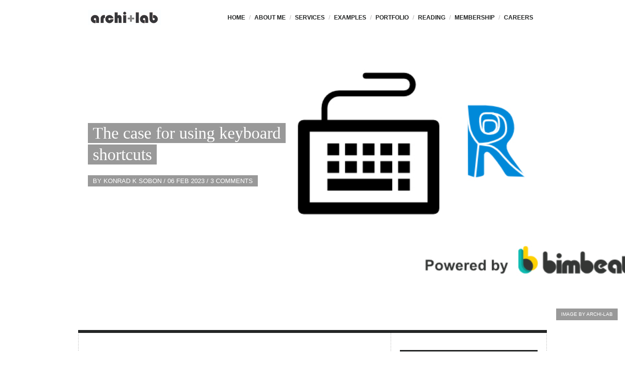

--- FILE ---
content_type: text/html; charset=UTF-8
request_url: https://archi-lab.net/the-case-for-using-keyboard-shortcuts/
body_size: 25530
content:
<!DOCTYPE html>

<!-- BEGIN html -->
<html lang="en-US">
<!-- A ThemeZilla design (http://www.themezilla.com) - Proudly powered by WordPress (http://wordpress.org) -->

<!-- BEGIN head -->
<head>

	<!-- Meta Tags -->
	<meta http-equiv="Content-Type" content="text/html; charset=UTF-8" />
	<meta name="viewport" content="width=device-width,initial-scale=1">
	<meta name="generator" content="Viewport 1.2" />
<meta name="generator" content="ZillaFramework 1.0.2.5" />
	
	<!-- Title -->
	<title>The case for using keyboard shortcuts | archi-lab</title>
	
	<!-- Stylesheets -->
	<link rel="stylesheet" href="https://archi-lab.net/wp-content/themes/viewport/style.css" type="text/css" media="screen" />

	<!-- RSS & Pingbacks -->
	<link rel="alternate" type="application/rss+xml" title="archi-lab RSS Feed" href="https://archi-lab.net/feed/" />
	<link rel="pingback" href="https://archi-lab.net/xmlrpc.php" />

	<meta name='robots' content='max-image-preview:large' />
<link rel='dns-prefetch' href='//secure.gravatar.com' />
<link rel='dns-prefetch' href='//s.w.org' />
<link rel='dns-prefetch' href='//v0.wordpress.com' />
<link rel='dns-prefetch' href='//i0.wp.com' />
<link rel='dns-prefetch' href='//i1.wp.com' />
<link rel='dns-prefetch' href='//i2.wp.com' />
<link rel="alternate" type="application/rss+xml" title="archi-lab &raquo; The case for using keyboard shortcuts Comments Feed" href="https://archi-lab.net/the-case-for-using-keyboard-shortcuts/feed/" />
<script type="text/javascript">
window._wpemojiSettings = {"baseUrl":"https:\/\/s.w.org\/images\/core\/emoji\/13.1.0\/72x72\/","ext":".png","svgUrl":"https:\/\/s.w.org\/images\/core\/emoji\/13.1.0\/svg\/","svgExt":".svg","source":{"concatemoji":"https:\/\/archi-lab.net\/wp-includes\/js\/wp-emoji-release.min.js?ver=5.9.12"}};
/*! This file is auto-generated */
!function(e,a,t){var n,r,o,i=a.createElement("canvas"),p=i.getContext&&i.getContext("2d");function s(e,t){var a=String.fromCharCode;p.clearRect(0,0,i.width,i.height),p.fillText(a.apply(this,e),0,0);e=i.toDataURL();return p.clearRect(0,0,i.width,i.height),p.fillText(a.apply(this,t),0,0),e===i.toDataURL()}function c(e){var t=a.createElement("script");t.src=e,t.defer=t.type="text/javascript",a.getElementsByTagName("head")[0].appendChild(t)}for(o=Array("flag","emoji"),t.supports={everything:!0,everythingExceptFlag:!0},r=0;r<o.length;r++)t.supports[o[r]]=function(e){if(!p||!p.fillText)return!1;switch(p.textBaseline="top",p.font="600 32px Arial",e){case"flag":return s([127987,65039,8205,9895,65039],[127987,65039,8203,9895,65039])?!1:!s([55356,56826,55356,56819],[55356,56826,8203,55356,56819])&&!s([55356,57332,56128,56423,56128,56418,56128,56421,56128,56430,56128,56423,56128,56447],[55356,57332,8203,56128,56423,8203,56128,56418,8203,56128,56421,8203,56128,56430,8203,56128,56423,8203,56128,56447]);case"emoji":return!s([10084,65039,8205,55357,56613],[10084,65039,8203,55357,56613])}return!1}(o[r]),t.supports.everything=t.supports.everything&&t.supports[o[r]],"flag"!==o[r]&&(t.supports.everythingExceptFlag=t.supports.everythingExceptFlag&&t.supports[o[r]]);t.supports.everythingExceptFlag=t.supports.everythingExceptFlag&&!t.supports.flag,t.DOMReady=!1,t.readyCallback=function(){t.DOMReady=!0},t.supports.everything||(n=function(){t.readyCallback()},a.addEventListener?(a.addEventListener("DOMContentLoaded",n,!1),e.addEventListener("load",n,!1)):(e.attachEvent("onload",n),a.attachEvent("onreadystatechange",function(){"complete"===a.readyState&&t.readyCallback()})),(n=t.source||{}).concatemoji?c(n.concatemoji):n.wpemoji&&n.twemoji&&(c(n.twemoji),c(n.wpemoji)))}(window,document,window._wpemojiSettings);
</script>
<style type="text/css">
img.wp-smiley,
img.emoji {
	display: inline !important;
	border: none !important;
	box-shadow: none !important;
	height: 1em !important;
	width: 1em !important;
	margin: 0 0.07em !important;
	vertical-align: -0.1em !important;
	background: none !important;
	padding: 0 !important;
}
</style>
	<link rel='stylesheet' id='simplyInstagram-css'  href='https://archi-lab.net/wp-content/plugins/simply-instagram/css/simply-instagram.css?ver=3' type='text/css' media='all' />
<link rel='stylesheet' id='prettyPhoto-css'  href='https://archi-lab.net/wp-content/plugins/simply-instagram/css/simply-instagram-prettyPhoto.css?ver=3.1.6' type='text/css' media='all' />
<link rel='stylesheet' id='tooltipster-css'  href='https://archi-lab.net/wp-content/plugins/simply-instagram/css/tooltipster.css?ver=3.0.0' type='text/css' media='all' />
<link rel='stylesheet' id='wp-block-library-css'  href='https://archi-lab.net/wp-includes/css/dist/block-library/style.min.css?ver=5.9.12' type='text/css' media='all' />
<style id='wp-block-library-inline-css' type='text/css'>
.has-text-align-justify{text-align:justify;}
</style>
<style id='global-styles-inline-css' type='text/css'>
body{--wp--preset--color--black: #000000;--wp--preset--color--cyan-bluish-gray: #abb8c3;--wp--preset--color--white: #ffffff;--wp--preset--color--pale-pink: #f78da7;--wp--preset--color--vivid-red: #cf2e2e;--wp--preset--color--luminous-vivid-orange: #ff6900;--wp--preset--color--luminous-vivid-amber: #fcb900;--wp--preset--color--light-green-cyan: #7bdcb5;--wp--preset--color--vivid-green-cyan: #00d084;--wp--preset--color--pale-cyan-blue: #8ed1fc;--wp--preset--color--vivid-cyan-blue: #0693e3;--wp--preset--color--vivid-purple: #9b51e0;--wp--preset--gradient--vivid-cyan-blue-to-vivid-purple: linear-gradient(135deg,rgba(6,147,227,1) 0%,rgb(155,81,224) 100%);--wp--preset--gradient--light-green-cyan-to-vivid-green-cyan: linear-gradient(135deg,rgb(122,220,180) 0%,rgb(0,208,130) 100%);--wp--preset--gradient--luminous-vivid-amber-to-luminous-vivid-orange: linear-gradient(135deg,rgba(252,185,0,1) 0%,rgba(255,105,0,1) 100%);--wp--preset--gradient--luminous-vivid-orange-to-vivid-red: linear-gradient(135deg,rgba(255,105,0,1) 0%,rgb(207,46,46) 100%);--wp--preset--gradient--very-light-gray-to-cyan-bluish-gray: linear-gradient(135deg,rgb(238,238,238) 0%,rgb(169,184,195) 100%);--wp--preset--gradient--cool-to-warm-spectrum: linear-gradient(135deg,rgb(74,234,220) 0%,rgb(151,120,209) 20%,rgb(207,42,186) 40%,rgb(238,44,130) 60%,rgb(251,105,98) 80%,rgb(254,248,76) 100%);--wp--preset--gradient--blush-light-purple: linear-gradient(135deg,rgb(255,206,236) 0%,rgb(152,150,240) 100%);--wp--preset--gradient--blush-bordeaux: linear-gradient(135deg,rgb(254,205,165) 0%,rgb(254,45,45) 50%,rgb(107,0,62) 100%);--wp--preset--gradient--luminous-dusk: linear-gradient(135deg,rgb(255,203,112) 0%,rgb(199,81,192) 50%,rgb(65,88,208) 100%);--wp--preset--gradient--pale-ocean: linear-gradient(135deg,rgb(255,245,203) 0%,rgb(182,227,212) 50%,rgb(51,167,181) 100%);--wp--preset--gradient--electric-grass: linear-gradient(135deg,rgb(202,248,128) 0%,rgb(113,206,126) 100%);--wp--preset--gradient--midnight: linear-gradient(135deg,rgb(2,3,129) 0%,rgb(40,116,252) 100%);--wp--preset--duotone--dark-grayscale: url('#wp-duotone-dark-grayscale');--wp--preset--duotone--grayscale: url('#wp-duotone-grayscale');--wp--preset--duotone--purple-yellow: url('#wp-duotone-purple-yellow');--wp--preset--duotone--blue-red: url('#wp-duotone-blue-red');--wp--preset--duotone--midnight: url('#wp-duotone-midnight');--wp--preset--duotone--magenta-yellow: url('#wp-duotone-magenta-yellow');--wp--preset--duotone--purple-green: url('#wp-duotone-purple-green');--wp--preset--duotone--blue-orange: url('#wp-duotone-blue-orange');--wp--preset--font-size--small: 13px;--wp--preset--font-size--medium: 20px;--wp--preset--font-size--large: 36px;--wp--preset--font-size--x-large: 42px;}.has-black-color{color: var(--wp--preset--color--black) !important;}.has-cyan-bluish-gray-color{color: var(--wp--preset--color--cyan-bluish-gray) !important;}.has-white-color{color: var(--wp--preset--color--white) !important;}.has-pale-pink-color{color: var(--wp--preset--color--pale-pink) !important;}.has-vivid-red-color{color: var(--wp--preset--color--vivid-red) !important;}.has-luminous-vivid-orange-color{color: var(--wp--preset--color--luminous-vivid-orange) !important;}.has-luminous-vivid-amber-color{color: var(--wp--preset--color--luminous-vivid-amber) !important;}.has-light-green-cyan-color{color: var(--wp--preset--color--light-green-cyan) !important;}.has-vivid-green-cyan-color{color: var(--wp--preset--color--vivid-green-cyan) !important;}.has-pale-cyan-blue-color{color: var(--wp--preset--color--pale-cyan-blue) !important;}.has-vivid-cyan-blue-color{color: var(--wp--preset--color--vivid-cyan-blue) !important;}.has-vivid-purple-color{color: var(--wp--preset--color--vivid-purple) !important;}.has-black-background-color{background-color: var(--wp--preset--color--black) !important;}.has-cyan-bluish-gray-background-color{background-color: var(--wp--preset--color--cyan-bluish-gray) !important;}.has-white-background-color{background-color: var(--wp--preset--color--white) !important;}.has-pale-pink-background-color{background-color: var(--wp--preset--color--pale-pink) !important;}.has-vivid-red-background-color{background-color: var(--wp--preset--color--vivid-red) !important;}.has-luminous-vivid-orange-background-color{background-color: var(--wp--preset--color--luminous-vivid-orange) !important;}.has-luminous-vivid-amber-background-color{background-color: var(--wp--preset--color--luminous-vivid-amber) !important;}.has-light-green-cyan-background-color{background-color: var(--wp--preset--color--light-green-cyan) !important;}.has-vivid-green-cyan-background-color{background-color: var(--wp--preset--color--vivid-green-cyan) !important;}.has-pale-cyan-blue-background-color{background-color: var(--wp--preset--color--pale-cyan-blue) !important;}.has-vivid-cyan-blue-background-color{background-color: var(--wp--preset--color--vivid-cyan-blue) !important;}.has-vivid-purple-background-color{background-color: var(--wp--preset--color--vivid-purple) !important;}.has-black-border-color{border-color: var(--wp--preset--color--black) !important;}.has-cyan-bluish-gray-border-color{border-color: var(--wp--preset--color--cyan-bluish-gray) !important;}.has-white-border-color{border-color: var(--wp--preset--color--white) !important;}.has-pale-pink-border-color{border-color: var(--wp--preset--color--pale-pink) !important;}.has-vivid-red-border-color{border-color: var(--wp--preset--color--vivid-red) !important;}.has-luminous-vivid-orange-border-color{border-color: var(--wp--preset--color--luminous-vivid-orange) !important;}.has-luminous-vivid-amber-border-color{border-color: var(--wp--preset--color--luminous-vivid-amber) !important;}.has-light-green-cyan-border-color{border-color: var(--wp--preset--color--light-green-cyan) !important;}.has-vivid-green-cyan-border-color{border-color: var(--wp--preset--color--vivid-green-cyan) !important;}.has-pale-cyan-blue-border-color{border-color: var(--wp--preset--color--pale-cyan-blue) !important;}.has-vivid-cyan-blue-border-color{border-color: var(--wp--preset--color--vivid-cyan-blue) !important;}.has-vivid-purple-border-color{border-color: var(--wp--preset--color--vivid-purple) !important;}.has-vivid-cyan-blue-to-vivid-purple-gradient-background{background: var(--wp--preset--gradient--vivid-cyan-blue-to-vivid-purple) !important;}.has-light-green-cyan-to-vivid-green-cyan-gradient-background{background: var(--wp--preset--gradient--light-green-cyan-to-vivid-green-cyan) !important;}.has-luminous-vivid-amber-to-luminous-vivid-orange-gradient-background{background: var(--wp--preset--gradient--luminous-vivid-amber-to-luminous-vivid-orange) !important;}.has-luminous-vivid-orange-to-vivid-red-gradient-background{background: var(--wp--preset--gradient--luminous-vivid-orange-to-vivid-red) !important;}.has-very-light-gray-to-cyan-bluish-gray-gradient-background{background: var(--wp--preset--gradient--very-light-gray-to-cyan-bluish-gray) !important;}.has-cool-to-warm-spectrum-gradient-background{background: var(--wp--preset--gradient--cool-to-warm-spectrum) !important;}.has-blush-light-purple-gradient-background{background: var(--wp--preset--gradient--blush-light-purple) !important;}.has-blush-bordeaux-gradient-background{background: var(--wp--preset--gradient--blush-bordeaux) !important;}.has-luminous-dusk-gradient-background{background: var(--wp--preset--gradient--luminous-dusk) !important;}.has-pale-ocean-gradient-background{background: var(--wp--preset--gradient--pale-ocean) !important;}.has-electric-grass-gradient-background{background: var(--wp--preset--gradient--electric-grass) !important;}.has-midnight-gradient-background{background: var(--wp--preset--gradient--midnight) !important;}.has-small-font-size{font-size: var(--wp--preset--font-size--small) !important;}.has-medium-font-size{font-size: var(--wp--preset--font-size--medium) !important;}.has-large-font-size{font-size: var(--wp--preset--font-size--large) !important;}.has-x-large-font-size{font-size: var(--wp--preset--font-size--x-large) !important;}
</style>
<link rel='stylesheet' id='tp_twitter_plugin_css-css'  href='https://archi-lab.net/wp-content/plugins/recent-tweets-widget/tp_twitter_plugin.css?ver=1.0' type='text/css' media='screen' />
<link rel='stylesheet' id='wp-polls-css'  href='https://archi-lab.net/wp-content/plugins/wp-polls/polls-css.css?ver=2.77.3' type='text/css' media='all' />
<style id='wp-polls-inline-css' type='text/css'>
.wp-polls .pollbar {
	margin: 1px;
	font-size: 6px;
	line-height: 8px;
	height: 8px;
	background-image: url('https://archi-lab.net/wp-content/plugins/wp-polls/images/default/pollbg.gif');
	border: 1px solid #c8c8c8;
}

</style>
<link rel='stylesheet' id='dlm-frontend-css'  href='https://archi-lab.net/wp-content/plugins/download-monitor/assets/css/frontend.css?ver=5.9.12' type='text/css' media='all' />
<link rel='stylesheet' id='easy_table_style-css'  href='https://archi-lab.net/wp-content/plugins/easy-table/themes/default/style.css?ver=1.8' type='text/css' media='all' />
<link rel='stylesheet' id='tablepress-default-css'  href='https://archi-lab.net/wp-content/plugins/tablepress/css/default.min.css?ver=1.13' type='text/css' media='all' />
<link rel='stylesheet' id='social-logos-css'  href='https://archi-lab.net/wp-content/plugins/jetpack/_inc/social-logos/social-logos.min.css?ver=9.7.3' type='text/css' media='all' />
<link rel='stylesheet' id='jetpack_css-css'  href='https://archi-lab.net/wp-content/plugins/jetpack/css/jetpack.css?ver=9.7.3' type='text/css' media='all' />
<script type='text/javascript' src='https://archi-lab.net/wp-includes/js/jquery/jquery.min.js?ver=3.6.0' id='jquery-core-js'></script>
<script type='text/javascript' src='https://archi-lab.net/wp-includes/js/jquery/jquery-migrate.min.js?ver=3.3.2' id='jquery-migrate-js'></script>
<script type='text/javascript' src='https://archi-lab.net/wp-content/plugins/simply-instagram/js/jquery.tooltipster.min.js?ver=3.0.0' id='jquery.tools.min-3.3.0.js-js'></script>
<script type='text/javascript' src='https://archi-lab.net/wp-content/plugins/simply-instagram/js/simply-instagram-jquery.prettyPhoto.js?ver=3.1.6' id='jquery.prettyPhoto-js'></script>
<script type='text/javascript' src='https://archi-lab.net/wp-content/themes/viewport/js/selectivizr.min.js?ver=1.0.2' id='selectivizr-js'></script>
<script type='text/javascript' src='https://archi-lab.net/wp-content/themes/viewport/js/jquery.imagesloaded.min.js?ver=1.0' id='imagesLoaded-js'></script>
<script type='text/javascript' src='https://archi-lab.net/wp-content/themes/viewport/js/jquery.carouFredSel.packed.js?ver=5.5' id='carouFredSel-js'></script>
<script type='text/javascript' src='https://archi-lab.net/wp-content/themes/viewport/js/jquery.jplayer.min.js?ver=2.1' id='jPlayer-js'></script>
<link rel="https://api.w.org/" href="https://archi-lab.net/wp-json/" /><link rel="alternate" type="application/json" href="https://archi-lab.net/wp-json/wp/v2/posts/3854" /><link rel="EditURI" type="application/rsd+xml" title="RSD" href="https://archi-lab.net/xmlrpc.php?rsd" />
<link rel="wlwmanifest" type="application/wlwmanifest+xml" href="https://archi-lab.net/wp-includes/wlwmanifest.xml" /> 
<link rel="canonical" href="https://archi-lab.net/the-case-for-using-keyboard-shortcuts/" />
<link rel='shortlink' href='https://wp.me/p4WqXD-10a' />
<link rel="alternate" type="application/json+oembed" href="https://archi-lab.net/wp-json/oembed/1.0/embed?url=https%3A%2F%2Farchi-lab.net%2Fthe-case-for-using-keyboard-shortcuts%2F" />
<link rel="alternate" type="text/xml+oembed" href="https://archi-lab.net/wp-json/oembed/1.0/embed?url=https%3A%2F%2Farchi-lab.net%2Fthe-case-for-using-keyboard-shortcuts%2F&#038;format=xml" />
<link rel="shortcut icon" href="/wp-content/uploads/fbrfg/favicon.ico">
<link rel="apple-touch-icon" sizes="57x57" href="/wp-content/uploads/fbrfg/apple-touch-icon-57x57.png">
<link rel="apple-touch-icon" sizes="114x114" href="/wp-content/uploads/fbrfg/apple-touch-icon-114x114.png">
<link rel="apple-touch-icon" sizes="72x72" href="/wp-content/uploads/fbrfg/apple-touch-icon-72x72.png">
<link rel="apple-touch-icon" sizes="144x144" href="/wp-content/uploads/fbrfg/apple-touch-icon-144x144.png">
<link rel="apple-touch-icon" sizes="60x60" href="/wp-content/uploads/fbrfg/apple-touch-icon-60x60.png">
<link rel="apple-touch-icon" sizes="120x120" href="/wp-content/uploads/fbrfg/apple-touch-icon-120x120.png">
<link rel="apple-touch-icon" sizes="76x76" href="/wp-content/uploads/fbrfg/apple-touch-icon-76x76.png">
<link rel="apple-touch-icon" sizes="152x152" href="/wp-content/uploads/fbrfg/apple-touch-icon-152x152.png">
<link rel="icon" type="image/png" href="/wp-content/uploads/fbrfg/favicon-160x160.png" sizes="160x160">
<link rel="icon" type="image/png" href="/wp-content/uploads/fbrfg/favicon-96x96.png" sizes="96x96">
<link rel="icon" type="image/png" href="/wp-content/uploads/fbrfg/favicon-16x16.png" sizes="16x16">
<link rel="icon" type="image/png" href="/wp-content/uploads/fbrfg/favicon-32x32.png" sizes="32x32">
<meta name="msapplication-TileColor" content="#ffffff">
<meta name="msapplication-TileImage" content="/wp-content/uploads/fbrfg/mstile-144x144.png">
<meta name="msapplication-config" content="/wp-content/uploads/fbrfg/browserconfig.xml">		<meta http-equiv="X-UA-Compatible" content="IE=8" />
		
		<!-- BEGIN SimplyInstagram IE -->
		<!-- [if IE 9]>
		<style type="text/css">		
		.comment-profile{margin:2px;width:45px;float:left}
		.comment-profile img{vertical-align:top}
		.comment-holder{top:0;width:200px;float:left!important}
		.comments-holder{width:210px;float:left}
		</style>
		<![endif]-->
		<!-- END SimplyInstagram IE -->
		
		<!-- Analytics by WP Statistics - https://wp-statistics.com -->
<style type='text/css'>img#wpstats{display:none}</style>
		<link rel="shortcut icon" href="https://archi-lab.net/wp-content/uploads/2016/02/archi-lab-favicon-small.png" />
<!-- All in one Favicon 4.8 -->
<!-- Jetpack Open Graph Tags -->
<meta property="og:type" content="article" />
<meta property="og:title" content="The case for using keyboard shortcuts" />
<meta property="og:url" content="https://archi-lab.net/the-case-for-using-keyboard-shortcuts/" />
<meta property="og:description" content="The intro A friend of mine posed a question to me the other day. He was getting ready to write up a little post for his internal blog about the value of using keyboard shortcuts in Revit. He asked …" />
<meta property="article:published_time" content="2023-02-06T17:00:12+00:00" />
<meta property="article:modified_time" content="2023-02-06T17:00:17+00:00" />
<meta property="og:site_name" content="archi-lab" />
<meta property="og:image" content="https://i2.wp.com/archi-lab.net/wp-content/uploads/2023/01/mainPage1.jpg?fit=1100%2C441&#038;ssl=1" />
<meta property="og:image:width" content="1100" />
<meta property="og:image:height" content="441" />
<meta property="og:locale" content="en_US" />
<meta name="twitter:creator" content="@arch_laboratory" />
<meta name="twitter:site" content="@arch_laboratory" />
<meta name="twitter:text:title" content="The case for using keyboard shortcuts" />
<meta name="twitter:image" content="https://i2.wp.com/archi-lab.net/wp-content/uploads/2023/01/mainPage1.jpg?fit=1100%2C441&#038;ssl=1&#038;w=640" />
<meta name="twitter:card" content="summary_large_image" />

<!-- End Jetpack Open Graph Tags -->
<link rel="stylesheet" href="https://archi-lab.net/zilla-custom-styles.css?1768987555" type="text/css" media="screen" />
			<style type="text/css" id="wp-custom-css">
				/*
Welcome to Custom CSS!

CSS (Cascading Style Sheets) is a kind of code that tells the browser how
to render a web page. You may delete these comments and get started with
your customizations.

By default, your stylesheet will be loaded after the theme stylesheets,
which means that your rules can take precedence and override the theme CSS
rules. Just write here what you want to change, you don't need to copy all
your theme's stylesheet content.
*/
/* I like to add these styles */
.gist pre {
	text-align: left;
	border: none !important;
}

.gist-file {
	border: none !important;
}

.gist-meta {
	border: none !important;
	padding: 10px !important;
	background-color: #FFFFFF !important;
	-webkit-border-bottom-left-radius: 0;
	-webkit-border-bottom-right-radius: 0;
}

.gist-data {
	padding: 0 !important;
	font-size: 12px !important;
	border-top: 0 solid #000 !important;
	border-bottom: none !important;
	border-left: none !important;
	border-right: none !important;
	background-color: #FFFFFF !important;
	-webkit-border-top-left-radius: 0;
	-webkit-border-top-right-radius: 0;
}

.line-numbers {
	background-color: #FFFFFF !important;
}

.gist table, .gist td {
	margin: 0;
	border: none !important;
}

.gist table, .gist tr {
	border: none !important;
}

.circle-image  {  
width: 300px;
height: 300px;
-webkit-border-radius: 150px;
-moz-border-radius: 150px;
-ms-border-radius: 150px;
-o-border-radius: 150px;
border-radius: 150px;
}			</style>
		
<script type='text/javascript' src='https://archi-lab.net/wp-content/plugins/wp-spamshield/js/jscripts.php'></script> 
        
    <!--[if lt IE 9]>
	<script src="https://css3-mediaqueries-js.googlecode.com/svn/trunk/css3-mediaqueries.js"></script>
	<![endif]-->
    
<!-- END head -->
</head>

<!-- BEGIN body -->
<body data-rsssl=1 class="post-template-default single single-post postid-3854 single-format-standard chrome post-the-case-for-using-keyboard-shortcuts zilla">
        
	<!-- BEGIN #container -->
	<div id="container">
	
	    		<!-- BEGIN #header -->
		<div id="header">
					<div class="inner clearfix">
			
				<!-- BEGIN #logo -->
				<div id="logo">
										<a href="https://archi-lab.net"><img src="https://archi-lab.net/wp-content/uploads/2016/02/wordpress-logo.jpg" alt="archi-lab"/></a>
									<!-- END #logo -->
				</div>
				
								<!-- BEGIN #primary-nav -->
	    		<div id="primary-nav">
	    			<div class="menu-top-bar-container"><ul id="primary-menu" class="sf-menu"><li id="menu-item-43" class="menu-item menu-item-type-custom menu-item-object-custom menu-item-home menu-item-43"><a href="https://archi-lab.net/">Home</a></li>
<li id="menu-item-44" class="menu-item menu-item-type-post_type menu-item-object-page menu-item-44"><a href="https://archi-lab.net/sample-page/">About me</a></li>
<li id="menu-item-3428" class="menu-item menu-item-type-post_type menu-item-object-page menu-item-3428"><a href="https://archi-lab.net/services/">Services</a></li>
<li id="menu-item-45" class="menu-item menu-item-type-post_type menu-item-object-page menu-item-has-children menu-item-45"><a href="https://archi-lab.net/downloads/">Examples</a>
<ul class="sub-menu">
	<li id="menu-item-826" class="menu-item menu-item-type-post_type menu-item-object-page menu-item-826"><a href="https://archi-lab.net/downloads/dynamo-0-6-3/">Dynamo 0.6.3</a></li>
	<li id="menu-item-49" class="menu-item menu-item-type-post_type menu-item-object-page menu-item-49"><a href="https://archi-lab.net/downloads/revitdynamo/">Dynamo 0.7.X</a></li>
	<li id="menu-item-1747" class="menu-item menu-item-type-post_type menu-item-object-page menu-item-1747"><a href="https://archi-lab.net/downloads/dynamo-0-8-x/">Dynamo 0.8.X</a></li>
	<li id="menu-item-1977" class="menu-item menu-item-type-post_type menu-item-object-page menu-item-1977"><a href="https://archi-lab.net/downloads/dynamo-0-9-x/">Dynamo 0.9.X</a></li>
	<li id="menu-item-852" class="menu-item menu-item-type-post_type menu-item-object-page menu-item-852"><a href="https://archi-lab.net/downloads/mantis-shrimp/">Mantis Shrimp</a></li>
</ul>
</li>
<li id="menu-item-400" class="menu-item menu-item-type-post_type menu-item-object-page menu-item-400"><a href="https://archi-lab.net/portfolio/">Portfolio</a></li>
<li id="menu-item-2686" class="menu-item menu-item-type-post_type menu-item-object-page menu-item-2686"><a href="https://archi-lab.net/reading/">Reading</a></li>
<li id="menu-item-3121" class="menu-item menu-item-type-post_type menu-item-object-page menu-item-3121"><a href="https://archi-lab.net/membership/">Membership</a></li>
<li id="menu-item-3765" class="menu-item menu-item-type-post_type menu-item-object-page menu-item-3765"><a href="https://archi-lab.net/careers/">Careers</a></li>
</ul></div>	    		<!-- END #primary-nav -->
	    		</div>
	    			    		
    		</div>
    		
		<!--END #header-->
		</div>
				
					<div id="feature-wrapper" class="zilla-image">
								<div class="feature dark">
					<img width="1100" height="441" src="https://i2.wp.com/archi-lab.net/wp-content/uploads/2023/01/mainPage1.jpg?fit=1100%2C441&amp;ssl=1" class="attachment-full size-full wp-post-image" alt="" loading="lazy" srcset="https://i2.wp.com/archi-lab.net/wp-content/uploads/2023/01/mainPage1.jpg?w=1100&amp;ssl=1 1100w, https://i2.wp.com/archi-lab.net/wp-content/uploads/2023/01/mainPage1.jpg?resize=300%2C120&amp;ssl=1 300w, https://i2.wp.com/archi-lab.net/wp-content/uploads/2023/01/mainPage1.jpg?resize=768%2C308&amp;ssl=1 768w" sizes="(max-width: 1100px) 100vw, 1100px" />					<div class="feature-content">
						<h1><span>The case for using keyboard shortcuts</span></h1>
						<div class="feature-content-meta">
							<span class="author">By <a href="https://archi-lab.net/author/ksobon/" title="Posts by Konrad K Sobon" rel="author">Konrad K Sobon</a></span>
							<span class="meta-sep">/</span>
							<span class="published">06 Feb 2023</span>
							<span class="meta-sep">/</span>
							<span class="comment-count"><a href="https://archi-lab.net/the-case-for-using-keyboard-shortcuts/#comments">3 Comments</a></span>
						</div>
					</div>
                    <div class="feature-credit">Image by archi-lab</div>				</div>
			</div>
					
		<!--BEGIN #content -->
		<div id="content" class="clearfix">
		
			<div class="clearfix">
				<!--BEGIN #primary .hfeed-->
				<div id="primary" class="hfeed">
								
										<!--BEGIN .hentry -->
					<div class="post-3854 post type-post status-publish format-standard has-post-thumbnail hentry category-bimbeats tag-architecture tag-automation tag-bimbetas tag-data tag-revit-2" id="post-3854">
										
												
												
						<!--BEGIN .entry-content -->
						<div class="entry-content">
							
<h2>The intro</h2>



<p>A friend of mine posed a question to me the other day. He was getting ready to write up a little post for his internal blog about the value of using keyboard shortcuts in Revit. He asked if we (Bimbeats) had anything written on that subject, so that he can reference us in his post. Originally, I answered, no, but that Bimbeats did collect some data that might be useful in a write up like that, so I could look into it. </p>



<figure class="wp-block-image"><a href="www.bimbeats.com" target="_blank" rel="noopener"><img src="https://i0.wp.com/archi-lab.net/wp-content/uploads/2022/09/logoDark_1000w.png?w=920&#038;ssl=1" alt="This image has an empty alt attribute; its file name is logoDark_1000w.png" data-recalc-dims="1"/></a></figure>



<p>The premise here is that Revit has tabs, inside these tabs there are buttons that do things. In order to click them, people have to jump between tabs all the time. That&#8217;s potentially wasteful (time), given that we can store shortcuts to some of these buttons and initiate them via the keyboard. If you ask me, even more efficient would have been to let users just customize that ribbon (AutoCAD), to put all of the most commonly used commands into a single tab, to allow for single click access to all of your tools. However, for the lack of better options, keyboard shortcuts are the next best things, that can save us these valuable seconds. Of course we do have some real estate in the Quick Access Toolbar, but that&#8217;s awfully tiny amount of space, and quickly runs out, leaving you with a drop down. </p>



<figure class="wp-block-image size-full"><img loading="lazy" width="807" height="153" src="https://i0.wp.com/archi-lab.net/wp-content/uploads/2023/01/toolbar.png?resize=807%2C153&#038;ssl=1" alt="" class="wp-image-3855" srcset="https://i0.wp.com/archi-lab.net/wp-content/uploads/2023/01/toolbar.png?w=807&amp;ssl=1 807w, https://i0.wp.com/archi-lab.net/wp-content/uploads/2023/01/toolbar.png?resize=300%2C57&amp;ssl=1 300w, https://i0.wp.com/archi-lab.net/wp-content/uploads/2023/01/toolbar.png?resize=768%2C146&amp;ssl=1 768w" sizes="(max-width: 807px) 100vw, 807px" data-recalc-dims="1" /></figure>



<h2>The cost</h2>



<p>Let&#8217;s first look at the kind of impact that we are even discussing here. If we assume that there indeed is an inefficiency in the process of accessing these tools, let&#8217;s look at the data to see how much jumping between tabs do people actually do, and whether that&#8217;s a problem to begin with. </p>



<p>Revit logs out each instance of someone switching between tabs with a command called &#8220;TabActivated&#8221;. You will be able to find that data in Bimbeats under <em>*revit-user*</em> and the name of the Tab that you switched to will be under an &#8220;Action&#8221; command. Let&#8217;s start by establishing how many users we are looking at. For this write up I will use data from a company that had 1,313 active Revit users in the last year. That&#8217;s not to say that&#8217;s how many people work there at the moment, but that&#8217;s how many unique users we have data for in the last year. </p>



<div class="wp-block-image"><figure class="aligncenter size-full"><img loading="lazy" width="306" height="218" src="https://i2.wp.com/archi-lab.net/wp-content/uploads/2023/01/image-1.png?resize=306%2C218&#038;ssl=1" alt="" class="wp-image-3857" srcset="https://i2.wp.com/archi-lab.net/wp-content/uploads/2023/01/image-1.png?w=306&amp;ssl=1 306w, https://i2.wp.com/archi-lab.net/wp-content/uploads/2023/01/image-1.png?resize=300%2C214&amp;ssl=1 300w" sizes="(max-width: 306px) 100vw, 306px" data-recalc-dims="1" /></figure></div>



<p>These 1,300+ users switched between tabs around 3.2 million times. If we assume that each time you have to move the mouse to top of the screen, find the tab you are interested in, and click on it takes about half a second (0.5s), then they spent a total of 454 hours just switching between tabs. That would cost about $90,000 dollars a year at $200/h rate. It&#8217;s not a massive amount of money for that big of a company, but significant enough that we might want to look into making some of this a little more efficient. </p>



<div class="wp-block-image"><figure class="aligncenter size-full is-resized"><img loading="lazy" src="https://i2.wp.com/archi-lab.net/wp-content/uploads/2023/01/image-2.png?resize=483%2C160&#038;ssl=1" alt="" class="wp-image-3858" width="483" height="160" srcset="https://i2.wp.com/archi-lab.net/wp-content/uploads/2023/01/image-2.png?w=778&amp;ssl=1 778w, https://i2.wp.com/archi-lab.net/wp-content/uploads/2023/01/image-2.png?resize=300%2C99&amp;ssl=1 300w, https://i2.wp.com/archi-lab.net/wp-content/uploads/2023/01/image-2.png?resize=768%2C254&amp;ssl=1 768w" sizes="(max-width: 483px) 100vw, 483px" data-recalc-dims="1" /></figure></div>



<p>The above number is actually a smaller subset of the cost that we would be looking at here. This would represent only the first click in what usually is a multi-click process. After all, switching to a different tab, means that you are now presented with a choice of the command that you want to activate. You are only halfway there if command that you are looking for has its own button, and 3rd of the way there if its further hidden under a drop down button. Since we don&#8217;t have a way to see if command was hidden under a drop down button, we will have to assume that they all have their own button and in terms of time allocation to access them they have the same &#8220;cost&#8221;. </p>



<p>With that in mind this company accessed commands via buttons on the ribbon tab 12 million times in the last year. Again, if we assume that each time it takes about half a second to do that (0.5s), then we are talking about 1,676 hours of clicking on buttons on a ribbon. Again, some buttons might be easier to find and 0.5s might be too much, but some might be hidden under additional dropdowns and 0.5s would actually be an overestimation. Anyways, this is not exactly a scientific study, so feel free to swap these numbers up for what seems more reasonable to you. In any case, if we spent 1,676 hours at $200/h, then we are talking about $335,122 dollars a year in total cost of button clicking. </p>



<div class="wp-block-image"><figure class="aligncenter size-full is-resized"><img loading="lazy" src="https://i0.wp.com/archi-lab.net/wp-content/uploads/2023/01/image-3.png?resize=491%2C167&#038;ssl=1" alt="" class="wp-image-3859" width="491" height="167" srcset="https://i0.wp.com/archi-lab.net/wp-content/uploads/2023/01/image-3.png?w=734&amp;ssl=1 734w, https://i0.wp.com/archi-lab.net/wp-content/uploads/2023/01/image-3.png?resize=300%2C102&amp;ssl=1 300w" sizes="(max-width: 491px) 100vw, 491px" data-recalc-dims="1" /></figure></div>



<p>Now, combine these two values together and maybe we are onto something significant here. I am by no means saying that you can completely eliminate this, and make it 100% more efficient. No, that&#8217;s not the premise here. What I am saying is that this is, in my estimation, the total amount of time that folks spend doing something, that to an extent can be made a little bit more efficient. </p>



<blockquote class="wp-block-quote"><p>Obviously not all tab switching, and button clicking is bad, and obviously you can&#8217;t turn people into robots. But let&#8217;s imagine you can shave 10% or 20% of that number by identifying low hanging fruit and doing some training. That would potentially amount to <strong>$40,000 to $80,000</strong> dollars in savings a year.</p><cite>Konrad</cite></blockquote>



<p>What do I mean by low hanging fruit? Let&#8217;s look at the most popular commands that people use, pick top 10, and train your staff to use these. It&#8217;s not realistic to replace all commands with keyboard shortcuts, nor would it be more efficient, but top 10 would make sense. Let&#8217;s have a look at that. </p>



<div class="wp-block-image"><figure class="aligncenter size-full"><img loading="lazy" width="920" height="596" src="https://i1.wp.com/archi-lab.net/wp-content/uploads/2023/01/image-4.png?resize=920%2C596&#038;ssl=1" alt="" class="wp-image-3860" srcset="https://i1.wp.com/archi-lab.net/wp-content/uploads/2023/01/image-4.png?w=1055&amp;ssl=1 1055w, https://i1.wp.com/archi-lab.net/wp-content/uploads/2023/01/image-4.png?resize=300%2C195&amp;ssl=1 300w, https://i1.wp.com/archi-lab.net/wp-content/uploads/2023/01/image-4.png?resize=768%2C498&amp;ssl=1 768w, https://i1.wp.com/archi-lab.net/wp-content/uploads/2023/01/image-4.png?resize=260%2C170&amp;ssl=1 260w" sizes="(max-width: 920px) 100vw, 920px" data-recalc-dims="1" /></figure></div>



<p>OK, this is something that we can probably work with. Top &#8220;spender&#8221; is the &#8220;Move selected objects or their copies&#8221; button. That&#8217;s easy enough, Revit already has a keyboard shortcut for &#8220;Move&#8221;, and it&#8217;s &#8220;MV&#8221;. Other popular commands are &#8220;Finish Sketch&#8221;, &#8220;Create Line&#8221; or &#8220;Create Aligned Dimension&#8221;. Again, some of these already have keyboard shortcuts out of the box. &#8220;LI&#8221; for creating lines, or &#8220;DI&#8221; for creating dimensions. </p>



<h2>The solution</h2>



<p>Clearly people just have to be reminded that these exist, and that they should use them. Let&#8217;s say that you pull folks into the training room, and just remind them that using keyboard shortcuts can be a little bit more efficient than poking around the ribbon. First of all, how would you know whom to train? Obviously not everyone is not using keyboard shortcuts for such obvious commands. We can get that information from Bimbeats as well. All we have to do is look at the same data per user, and we can see that there are 14 people that used the &#8220;Move&#8221; command over 10,000 times from the ribbon in the last year. Let&#8217;s start with that group. </p>



<div class="wp-block-image"><figure class="aligncenter size-full"><img loading="lazy" width="920" height="588" src="https://i1.wp.com/archi-lab.net/wp-content/uploads/2023/01/image-5.png?resize=920%2C588&#038;ssl=1" alt="" class="wp-image-3861" srcset="https://i1.wp.com/archi-lab.net/wp-content/uploads/2023/01/image-5.png?w=1073&amp;ssl=1 1073w, https://i1.wp.com/archi-lab.net/wp-content/uploads/2023/01/image-5.png?resize=300%2C192&amp;ssl=1 300w, https://i1.wp.com/archi-lab.net/wp-content/uploads/2023/01/image-5.png?resize=768%2C491&amp;ssl=1 768w" sizes="(max-width: 920px) 100vw, 920px" data-recalc-dims="1" /></figure></div>



<p>You could also use this data, to analyze the efficacy of your training sessions. You could do that by looking at the exact same data but over time. Here&#8217;s use of the &#8220;Move&#8221; command over time by the &#8220;top&#8221; user from a previous table. </p>



<div class="wp-block-image"><figure class="aligncenter size-full"><img loading="lazy" width="920" height="589" src="https://i2.wp.com/archi-lab.net/wp-content/uploads/2023/01/image-6.png?resize=920%2C589&#038;ssl=1" alt="" class="wp-image-3862" srcset="https://i2.wp.com/archi-lab.net/wp-content/uploads/2023/01/image-6.png?w=1069&amp;ssl=1 1069w, https://i2.wp.com/archi-lab.net/wp-content/uploads/2023/01/image-6.png?resize=300%2C192&amp;ssl=1 300w, https://i2.wp.com/archi-lab.net/wp-content/uploads/2023/01/image-6.png?resize=768%2C491&amp;ssl=1 768w" sizes="(max-width: 920px) 100vw, 920px" data-recalc-dims="1" /></figure></div>



<p>You could then using that trend data, figure out if training is changing behavior for people participating in these training sessions (of course if you knew who they were). </p>



<p>If training doesn&#8217;t prove to be helpful here, then I can think of a software solution to the problem. What if we setup a little &#8220;revit bot&#8221;, that reminds you that certain popular commands have keyboard shortcuts and that you should use them. We could set it up to get triggered after certain amount of Ribbon command clicks. We wouldn&#8217;t want it to be annoying, but let&#8217;s say that it showed a pop-up message when you used the Move command from a Ribbon Button, x-times a day. You could have it monitor use of other popular commands like &#8220;Finish sketch&#8221; or &#8220;Create line&#8221;, and suggest either creating keyboard shortcuts for them, or remind that some already exist like &#8220;LI&#8221; for &#8220;Create Line&#8221;.  </p>



<p>Overall, I realize that we cannot force people to use certain workflow over the other. What we can do as BIM Managers, is to educate them, train them, and try to help them see the value in doing things differently than they might have been used to in the past. Maybe something like this is not that big of a deal for your company, but for a company the size we used for this post, saving 10 or 20% on a simple task like this, might amount to a sum of money that&#8217;s pretty significant. Tens of thousands of dollars can be saved here in a simple workflow adjustment. </p>



<h2>The plug</h2>



<p>Now is the time for a shameless plug. Two things:</p>



<ul><li>First, this analysis and many more are possible with a tool like Bimbeats. Go check it out at&nbsp;<a href="https://bimbeats.com/" target="_blank" rel="noreferrer noopener">Bimbeats.com</a>. If you like it, reach out to me, and I will be happy to schedule a demo with you.&nbsp;<a href="https://calendly.com/konradsobon/bimbeats-demo" target="_blank" rel="noreferrer noopener">Here’s my calendar.</a></li><li>Second, I am proposing a tool here, but unfortunately at the moment, it’s just an idea. Since I work as a consultant, and a software developer, if you think you would be interested in a tool like that, perhaps we can build it for you. Drop me a line at &#x6b;o&#x6e;r&#x61;&#100; &#x5b;a&#x74;]&#x20;&#97;r&#x63;h&#x69;&#45;l&#x61;b&#x20;[&#x64;&#111;t&#x5d; &#x6e;&#101;&#x74;.</li></ul>



<div class="wp-block-image"><figure class="aligncenter size-full"><a href="https://bimbeats.com/" target="_blank" rel="noopener"><img loading="lazy" width="920" height="517" src="https://i2.wp.com/archi-lab.net/wp-content/uploads/2022/08/bbBanner.png?resize=920%2C517&#038;ssl=1" alt="" class="wp-image-3813" srcset="https://i2.wp.com/archi-lab.net/wp-content/uploads/2022/08/bbBanner.png?w=1839&amp;ssl=1 1839w, https://i2.wp.com/archi-lab.net/wp-content/uploads/2022/08/bbBanner.png?resize=300%2C169&amp;ssl=1 300w, https://i2.wp.com/archi-lab.net/wp-content/uploads/2022/08/bbBanner.png?resize=768%2C432&amp;ssl=1 768w, https://i2.wp.com/archi-lab.net/wp-content/uploads/2022/08/bbBanner.png?resize=1536%2C864&amp;ssl=1 1536w" sizes="(max-width: 920px) 100vw, 920px" data-recalc-dims="1" /></a></figure></div>
<div class="sharedaddy sd-sharing-enabled"><div class="robots-nocontent sd-block sd-social sd-social-icon-text sd-sharing"><h3 class="sd-title">Share this:</h3><div class="sd-content"><ul><li class="share-twitter"><a rel="nofollow noopener noreferrer" data-shared="sharing-twitter-3854" class="share-twitter sd-button share-icon" href="https://archi-lab.net/the-case-for-using-keyboard-shortcuts/?share=twitter" target="_blank" title="Click to share on Twitter"><span>Twitter</span></a></li><li class="share-facebook"><a rel="nofollow noopener noreferrer" data-shared="sharing-facebook-3854" class="share-facebook sd-button share-icon" href="https://archi-lab.net/the-case-for-using-keyboard-shortcuts/?share=facebook" target="_blank" title="Click to share on Facebook"><span>Facebook</span></a></li><li class="share-linkedin"><a rel="nofollow noopener noreferrer" data-shared="sharing-linkedin-3854" class="share-linkedin sd-button share-icon" href="https://archi-lab.net/the-case-for-using-keyboard-shortcuts/?share=linkedin" target="_blank" title="Click to share on LinkedIn"><span>LinkedIn</span></a></li><li class="share-pinterest"><a rel="nofollow noopener noreferrer" data-shared="sharing-pinterest-3854" class="share-pinterest sd-button share-icon" href="https://archi-lab.net/the-case-for-using-keyboard-shortcuts/?share=pinterest" target="_blank" title="Click to share on Pinterest"><span>Pinterest</span></a></li><li class="share-print"><a rel="nofollow noopener noreferrer" data-shared="" class="share-print sd-button share-icon" href="https://archi-lab.net/the-case-for-using-keyboard-shortcuts/#print" target="_blank" title="Click to print"><span>Print</span></a></li><li class="share-end"></li></ul></div></div></div>													<!--END .entry-content -->
						</div>
						
						<!--BEGIN .entry-meta .entry-footer -->
						<div class="entry-meta entry-footer">
    						<span class="entry-categories">Posted in: <a href="https://archi-lab.net/category/bimbeats/" rel="category tag">Bimbeats</a></span>
                            <span class="entry-tags">/&nbsp;Tagged: <a href="https://archi-lab.net/tag/architecture/" rel="tag">architecture</a>, <a href="https://archi-lab.net/tag/automation/" rel="tag">automation</a>, <a href="https://archi-lab.net/tag/bimbetas/" rel="tag">bimbetas</a>, <a href="https://archi-lab.net/tag/data/" rel="tag">data</a>, <a href="https://archi-lab.net/tag/revit-2/" rel="tag">revit</a></span>
						</div>
						<!--END .entry-meta .entry-footer -->
							                    
	                	                <!--END .hentry-->  
					</div>
						
					
<!-- BEGIN #comments -->
<div id="comments">
	
	        <h3 class="comments-title">3 Comments</h3>
	
        	<ol class="commentlist">
                    <li class="comment even thread-even depth-1" id="li-comment-2982">

            <div id="comment-2982">
                <div class="line"></div>
                
                <img alt='' src='https://secure.gravatar.com/avatar/5fc1a74b28e632485caac4042cde855e?s=35&#038;d=mm&#038;r=g' srcset='https://secure.gravatar.com/avatar/5fc1a74b28e632485caac4042cde855e?s=70&#038;d=mm&#038;r=g 2x' class='avatar avatar-35 photo' height='35' width='35' loading='lazy'/>                
                <div class="comment-author vcard">
                    <cite class="fn"><a href='https://datacapture.tk/' rel='external nofollow ugc' class='url'>Max</a></cite> <span class="says">says:</span>                </div>

                <div class="comment-meta commentmetadata"><a href="https://archi-lab.net/the-case-for-using-keyboard-shortcuts/#comment-2982">February 16, 2023 at 10:04 pm</a> &middot; <a rel='nofollow' class='comment-reply-link' href='https://archi-lab.net/the-case-for-using-keyboard-shortcuts/?replytocom=2982#respond' data-commentid="2982" data-postid="3854" data-belowelement="comment-2982" data-respondelement="respond" data-replyto="Reply to Max" aria-label='Reply to Max'>Reply</a></div>

                
                <div class="comment-body">
                    <p>Hi Konrad,<br />
Loved your article.<br />
 An exercise I carried out using a spreadsheet to time speed of using chained Keyboard Shortcuts verses normal method of doing a few Revit steps, either with standard Revit Shortcuts or Mouse Tab/Button selection.<br />
My proposed method is to chain multiple steps in Revit to a single Keyboard Shortcut, like the lisp scripts in AutoCad, thus speeding up production.<br />
Keep up writing articles like this one,<br />
kind regards,<br />
Max<br />
Your site keeps on thinking this comment is spam. So I don&#8217;t think I can add links<br />
You can find information on datacapturedottk and see the video example and get the spreadsheet</p>
                </div>

            </div>
	<ul class="children">
        <li class="comment byuser comment-author-ksobon bypostauthor odd alt depth-2 author-comment" id="li-comment-2983">

            <div id="comment-2983">
                <div class="line"></div>
                
                <img alt='' src='https://secure.gravatar.com/avatar/41c90718285503b545aa760b27ee4c53?s=35&#038;d=mm&#038;r=g' srcset='https://secure.gravatar.com/avatar/41c90718285503b545aa760b27ee4c53?s=70&#038;d=mm&#038;r=g 2x' class='avatar avatar-35 photo' height='35' width='35' loading='lazy'/>                
                <div class="comment-author vcard">
                    <cite class="fn"><a href='https://www.archi-lab.net' rel='external nofollow ugc' class='url'>Konrad K Sobon</a></cite> <span class="says">says:</span>                </div>

                <div class="comment-meta commentmetadata"><a href="https://archi-lab.net/the-case-for-using-keyboard-shortcuts/#comment-2983">February 16, 2023 at 10:18 pm</a> &middot; <a rel='nofollow' class='comment-reply-link' href='https://archi-lab.net/the-case-for-using-keyboard-shortcuts/?replytocom=2983#respond' data-commentid="2983" data-postid="3854" data-belowelement="comment-2983" data-respondelement="respond" data-replyto="Reply to Konrad K Sobon" aria-label='Reply to Konrad K Sobon'>Reply</a></div>

                
                <div class="comment-body">
                    <p>Got it. Thank you for sharing.</p>
                </div>

            </div>
	</li><!-- #comment-## -->
</ul><!-- .children -->
</li><!-- #comment-## -->
            </ol>

        		
			<div class="pings-wrapper">
	    		<h3 class="pings-title">Trackbacks</h3>
			
	    		<ol class="pinglist">
	            		<li id="comment-3024"><a href='http://cf37192-wordpress-wfcsb.tw1.ru/2023/02/14/the-bim-we-build/' rel='external nofollow ugc' class='url'>BIMpulse 006 &#8212; The BIM we build &#8212; bim2b.eu</a>		</li><!-- #comment-## -->
	            </ol>
            </div>

        
			<div id="respond" class="comment-respond">
		<h3 id="reply-title" class="comment-reply-title">Leave a Comment <small><a rel="nofollow" id="cancel-comment-reply-link" href="/the-case-for-using-keyboard-shortcuts/#respond" style="display:none;">Cancel Reply</a></small></h3><form action="https://archi-lab.net/wp-comments-post.php" method="post" id="commentform" class="comment-form"></form><form action="https://archi-lab.net/wp-comments-post.php" method="POST" enctype="multipart/form-data" id="attachmentForm" class="comment-form" novalidate><p class="comment-form-comment"><textarea id="comment" name="comment" cols="45" rows="8" aria-required="true"></textarea></p><p class="comment-form-author"><label for="author">Name <span class="required" aria-hidden="true">*</span></label> <input id="author" name="author" type="text" value="" size="30" maxlength="245" required="required" /></p>
<p class="comment-form-email"><label for="email">Email <span class="required" aria-hidden="true">*</span></label> <input id="email" name="email" type="text" value="" size="30" maxlength="100" required="required" /></p>
<p class="comment-form-url"><label for="url">Website</label> <input id="url" name="url" type="text" value="" size="30" maxlength="200" /></p>
<p class="comment-form-cookies-consent"><input id="wp-comment-cookies-consent" name="wp-comment-cookies-consent" type="checkbox" value="yes" /> <label for="wp-comment-cookies-consent">Save my name, email, and website in this browser for the next time I comment.</label></p>
<p class="comment-form-url comment-form-attachment"><label for="attachment">Upload Attachment<small class="attachmentRules">&nbsp;&nbsp;(Allowed file types: <strong>jpg, gif, png, pdf, doc, docx, ppt, pptx, pps, ppsx, odt, xls, xlsx, rar, zip, mp3, m4a, ogg, wav, wma, mp4, m4v, mov, wmv, avi, mpg, ogv, 3gp, 3g2, flv, webm, apk</strong>, maximum file size: <strong>2MB.</strong></small></label></p><p class="comment-form-url comment-form-attachment"><input id="attachment" name="attachment" type="file" /></p><p class="comment-subscription-form"><input type="checkbox" name="subscribe_comments" id="subscribe_comments" value="subscribe" style="width: auto; -moz-appearance: checkbox; -webkit-appearance: checkbox;" /> <label class="subscribe-label" id="subscribe-label" for="subscribe_comments">Notify me of follow-up comments by email.</label></p><p class="comment-subscription-form"><input type="checkbox" name="subscribe_blog" id="subscribe_blog" value="subscribe" style="width: auto; -moz-appearance: checkbox; -webkit-appearance: checkbox;" /> <label class="subscribe-label" id="subscribe-blog-label" for="subscribe_blog">Notify me of new posts by email.</label></p><p class="form-submit"><input name="submit" type="submit" id="submit" class="submit" value="Submit Comment" /> <input type='hidden' name='comment_post_ID' value='3854' id='comment_post_ID' />
<input type='hidden' name='comment_parent' id='comment_parent' value='0' />
</p>
<noscript><input type="hidden" name="JS04X7" value="NS1" /></noscript>
<noscript><p><strong>Currently you have JavaScript disabled. In order to post comments, please make sure JavaScript and Cookies are enabled, and reload the page.</strong> <a href="http://enable-javascript.com/" rel="nofollow external" >Click here for instructions on how to enable JavaScript in your browser.</a></p></noscript>
</form>	</div><!-- #respond -->
	
		
<!-- END #comments -->
</div>					
									<!--END #primary .hfeed-->
				</div>
			
							<!--BEGIN #sidebar .aside-->
		<div id="sidebar" class="aside">
			
		<div id="search-3" class="widget widget_search"><h3 class="widget-title">Search</h3><!--BEGIN #searchform-->
<form method="get" id="searchform" action="https://archi-lab.net/">
	<fieldset>
		<input type="text" name="s" id="s" value="To search type and hit enter" onfocus="if(this.value=='To search type and hit enter')this.value='';" onblur="if(this.value=='')this.value='To search type and hit enter';" />
	</fieldset>
<!--END #searchform-->
</form></div><div id="categories-5" class="widget widget_categories"><h3 class="widget-title">Categories</h3><form action="https://archi-lab.net" method="get"><label class="screen-reader-text" for="cat">Categories</label><select  name='cat' id='cat' class='postform' >
	<option value='-1'>Select Category</option>
	<option class="level-0" value="6">Arduino&nbsp;&nbsp;(1)</option>
	<option class="level-0" value="494">Bimbeats&nbsp;&nbsp;(4)</option>
	<option class="level-0" value="245">C#&nbsp;&nbsp;(30)</option>
	<option class="level-0" value="237">Completed Work&nbsp;&nbsp;(2)</option>
	<option class="level-0" value="57">Computation&nbsp;&nbsp;(8)</option>
	<option class="level-0" value="5">Dynamo&nbsp;&nbsp;(98)</option>
	<option class="level-1" value="218">&nbsp;&nbsp;&nbsp;Bumblebee&nbsp;&nbsp;(1)</option>
	<option class="level-1" value="310">&nbsp;&nbsp;&nbsp;Mandrill&nbsp;&nbsp;(5)</option>
	<option class="level-1" value="137">&nbsp;&nbsp;&nbsp;Mantis Shrimp&nbsp;&nbsp;(10)</option>
	<option class="level-0" value="33">Events&nbsp;&nbsp;(16)</option>
	<option class="level-0" value="3">Grasshopper&nbsp;&nbsp;(9)</option>
	<option class="level-1" value="189">&nbsp;&nbsp;&nbsp;Heron&nbsp;&nbsp;(2)</option>
	<option class="level-0" value="240">MEP&nbsp;&nbsp;(1)</option>
	<option class="level-0" value="4">Python&nbsp;&nbsp;(15)</option>
	<option class="level-0" value="2">Revit&nbsp;&nbsp;(35)</option>
	<option class="level-0" value="56">Rhino&nbsp;&nbsp;(2)</option>
	<option class="level-0" value="45">Workflows&nbsp;&nbsp;(29)</option>
</select>
</form>
<script type="text/javascript">
/* <![CDATA[ */
(function() {
	var dropdown = document.getElementById( "cat" );
	function onCatChange() {
		if ( dropdown.options[ dropdown.selectedIndex ].value > 0 ) {
			dropdown.parentNode.submit();
		}
	}
	dropdown.onchange = onCatChange;
})();
/* ]]> */
</script>

			</div>
		<div id="recent-posts-9" class="widget widget_recent_entries">
		<h3 class="widget-title">Recent Posts</h3>
		<ul>
											<li>
					<a href="https://archi-lab.net/bimbeats-rules/">Staying on top of your Digital Strategy with Rules and Connectors</a>
											<span class="post-date">June 23, 2025</span>
									</li>
											<li>
					<a href="https://archi-lab.net/crashes-suck/">Crashes suck</a>
											<span class="post-date">May 27, 2025</span>
									</li>
											<li>
					<a href="https://archi-lab.net/shining-some-light-at-the-dll-hell/">Shining some light at the &#8220;dll hell&#8221;</a>
											<span class="post-date">March 14, 2023</span>
									</li>
											<li>
					<a href="https://archi-lab.net/who-created-this-warning/">Who created this warning?</a>
											<span class="post-date">February 7, 2023</span>
									</li>
											<li>
					<a href="https://archi-lab.net/the-case-for-using-keyboard-shortcuts/" aria-current="page">The case for using keyboard shortcuts</a>
											<span class="post-date">February 6, 2023</span>
									</li>
					</ul>

		</div><div id="calendar-2" class="widget widget_calendar"><h3 class="widget-title">Calendar</h3><div id="calendar_wrap" class="calendar_wrap"><table id="wp-calendar" class="wp-calendar-table">
	<caption>January 2026</caption>
	<thead>
	<tr>
		<th scope="col" title="Monday">M</th>
		<th scope="col" title="Tuesday">T</th>
		<th scope="col" title="Wednesday">W</th>
		<th scope="col" title="Thursday">T</th>
		<th scope="col" title="Friday">F</th>
		<th scope="col" title="Saturday">S</th>
		<th scope="col" title="Sunday">S</th>
	</tr>
	</thead>
	<tbody>
	<tr>
		<td colspan="3" class="pad">&nbsp;</td><td>1</td><td>2</td><td>3</td><td>4</td>
	</tr>
	<tr>
		<td>5</td><td>6</td><td>7</td><td>8</td><td>9</td><td>10</td><td>11</td>
	</tr>
	<tr>
		<td>12</td><td>13</td><td>14</td><td>15</td><td>16</td><td>17</td><td>18</td>
	</tr>
	<tr>
		<td>19</td><td>20</td><td id="today">21</td><td>22</td><td>23</td><td>24</td><td>25</td>
	</tr>
	<tr>
		<td>26</td><td>27</td><td>28</td><td>29</td><td>30</td><td>31</td>
		<td class="pad" colspan="1">&nbsp;</td>
	</tr>
	</tbody>
	</table><nav aria-label="Previous and next months" class="wp-calendar-nav">
		<span class="wp-calendar-nav-prev"><a href="https://archi-lab.net/2025/06/">&laquo; Jun</a></span>
		<span class="pad">&nbsp;</span>
		<span class="wp-calendar-nav-next">&nbsp;</span>
	</nav></div></div><div id="tag_cloud-2" class="widget widget_tag_cloud"><h3 class="widget-title">Tags</h3><div class="tagcloud"><a href="https://archi-lab.net/tag/aec/" class="tag-cloud-link tag-link-34 tag-link-position-1" style="font-size: 10.573529411765pt;" aria-label="AEC (6 items)">AEC</a>
<a href="https://archi-lab.net/tag/archi-lab/" class="tag-cloud-link tag-link-225 tag-link-position-2" style="font-size: 9.0294117647059pt;" aria-label="archi-lab (4 items)">archi-lab</a>
<a href="https://archi-lab.net/tag/architecture/" class="tag-cloud-link tag-link-40 tag-link-position-3" style="font-size: 15.411764705882pt;" aria-label="architecture (20 items)">architecture</a>
<a href="https://archi-lab.net/tag/automation/" class="tag-cloud-link tag-link-13 tag-link-position-4" style="font-size: 18.705882352941pt;" aria-label="automation (43 items)">automation</a>
<a href="https://archi-lab.net/tag/bim/" class="tag-cloud-link tag-link-212 tag-link-position-5" style="font-size: 13.661764705882pt;" aria-label="BIM (13 items)">BIM</a>
<a href="https://archi-lab.net/tag/bimbeats/" class="tag-cloud-link tag-link-406 tag-link-position-6" style="font-size: 11.088235294118pt;" aria-label="bimbeats (7 items)">bimbeats</a>
<a href="https://archi-lab.net/tag/c/" class="tag-cloud-link tag-link-197 tag-link-position-7" style="font-size: 16.75pt;" aria-label="C++ (27 items)">C++</a>
<a href="https://archi-lab.net/tag/coding/" class="tag-cloud-link tag-link-20 tag-link-position-8" style="font-size: 12.529411764706pt;" aria-label="coding (10 items)">coding</a>
<a href="https://archi-lab.net/tag/community/" class="tag-cloud-link tag-link-289 tag-link-position-9" style="font-size: 8pt;" aria-label="community (3 items)">community</a>
<a href="https://archi-lab.net/tag/computation/" class="tag-cloud-link tag-link-29 tag-link-position-10" style="font-size: 17.573529411765pt;" aria-label="computation (33 items)">computation</a>
<a href="https://archi-lab.net/tag/computational/" class="tag-cloud-link tag-link-80 tag-link-position-11" style="font-size: 9.8529411764706pt;" aria-label="computational (5 items)">computational</a>
<a href="https://archi-lab.net/tag/computational-bim/" class="tag-cloud-link tag-link-217 tag-link-position-12" style="font-size: 11.602941176471pt;" aria-label="computational BIM (8 items)">computational BIM</a>
<a href="https://archi-lab.net/tag/computational-design/" class="tag-cloud-link tag-link-178 tag-link-position-13" style="font-size: 15pt;" aria-label="computational design (18 items)">computational design</a>
<a href="https://archi-lab.net/tag/conference/" class="tag-cloud-link tag-link-87 tag-link-position-14" style="font-size: 9.0294117647059pt;" aria-label="conference (4 items)">conference</a>
<a href="https://archi-lab.net/tag/curtain-wall/" class="tag-cloud-link tag-link-276 tag-link-position-15" style="font-size: 8pt;" aria-label="curtain wall (3 items)">curtain wall</a>
<a href="https://archi-lab.net/tag/d3/" class="tag-cloud-link tag-link-315 tag-link-position-16" style="font-size: 9.0294117647059pt;" aria-label="d3 (4 items)">d3</a>
<a href="https://archi-lab.net/tag/data/" class="tag-cloud-link tag-link-312 tag-link-position-17" style="font-size: 12.529411764706pt;" aria-label="data (10 items)">data</a>
<a href="https://archi-lab.net/tag/data-visualization/" class="tag-cloud-link tag-link-319 tag-link-position-18" style="font-size: 9.0294117647059pt;" aria-label="data visualization (4 items)">data visualization</a>
<a href="https://archi-lab.net/tag/delete/" class="tag-cloud-link tag-link-27 tag-link-position-19" style="font-size: 10.573529411765pt;" aria-label="delete (6 items)">delete</a>
<a href="https://archi-lab.net/tag/design/" class="tag-cloud-link tag-link-30 tag-link-position-20" style="font-size: 18.191176470588pt;" aria-label="design (38 items)">design</a>
<a href="https://archi-lab.net/tag/development/" class="tag-cloud-link tag-link-295 tag-link-position-21" style="font-size: 13.25pt;" aria-label="development (12 items)">development</a>
<a href="https://archi-lab.net/tag/documentation/" class="tag-cloud-link tag-link-22 tag-link-position-22" style="font-size: 10.573529411765pt;" aria-label="documentation (6 items)">documentation</a>
<a href="https://archi-lab.net/tag/dynamo-2/" class="tag-cloud-link tag-link-8 tag-link-position-23" style="font-size: 21.691176470588pt;" aria-label="dynamo (85 items)">dynamo</a>
<a href="https://archi-lab.net/tag/excel/" class="tag-cloud-link tag-link-105 tag-link-position-24" style="font-size: 9.8529411764706pt;" aria-label="excel (5 items)">excel</a>
<a href="https://archi-lab.net/tag/github/" class="tag-cloud-link tag-link-224 tag-link-position-25" style="font-size: 9.0294117647059pt;" aria-label="github (4 items)">github</a>
<a href="https://archi-lab.net/tag/grasshopper-2/" class="tag-cloud-link tag-link-43 tag-link-position-26" style="font-size: 14.176470588235pt;" aria-label="grasshopper (15 items)">grasshopper</a>
<a href="https://archi-lab.net/tag/hackathon/" class="tag-cloud-link tag-link-37 tag-link-position-27" style="font-size: 9.8529411764706pt;" aria-label="hackathon (5 items)">hackathon</a>
<a href="https://archi-lab.net/tag/ladybug/" class="tag-cloud-link tag-link-160 tag-link-position-28" style="font-size: 9.0294117647059pt;" aria-label="ladybug (4 items)">ladybug</a>
<a href="https://archi-lab.net/tag/mandrill/" class="tag-cloud-link tag-link-311 tag-link-position-29" style="font-size: 11.088235294118pt;" aria-label="mandrill (7 items)">mandrill</a>
<a href="https://archi-lab.net/tag/mantis-shrimp-2/" class="tag-cloud-link tag-link-138 tag-link-position-30" style="font-size: 13.25pt;" aria-label="mantis shrimp (12 items)">mantis shrimp</a>
<a href="https://archi-lab.net/tag/open-source/" class="tag-cloud-link tag-link-326 tag-link-position-31" style="font-size: 9.0294117647059pt;" aria-label="open source (4 items)">open source</a>
<a href="https://archi-lab.net/tag/programming/" class="tag-cloud-link tag-link-42 tag-link-position-32" style="font-size: 16.852941176471pt;" aria-label="programming (28 items)">programming</a>
<a href="https://archi-lab.net/tag/python-2/" class="tag-cloud-link tag-link-9 tag-link-position-33" style="font-size: 18.602941176471pt;" aria-label="python (42 items)">python</a>
<a href="https://archi-lab.net/tag/revit-2/" class="tag-cloud-link tag-link-7 tag-link-position-34" style="font-size: 22pt;" aria-label="revit (90 items)">revit</a>
<a href="https://archi-lab.net/tag/revit-api/" class="tag-cloud-link tag-link-114 tag-link-position-35" style="font-size: 17.676470588235pt;" aria-label="revit api (34 items)">revit api</a>
<a href="https://archi-lab.net/tag/revit-plug-in/" class="tag-cloud-link tag-link-250 tag-link-position-36" style="font-size: 9.0294117647059pt;" aria-label="revit plug-in (4 items)">revit plug-in</a>
<a href="https://archi-lab.net/tag/rhino-2/" class="tag-cloud-link tag-link-64 tag-link-position-37" style="font-size: 12.941176470588pt;" aria-label="rhino (11 items)">rhino</a>
<a href="https://archi-lab.net/tag/schedules/" class="tag-cloud-link tag-link-96 tag-link-position-38" style="font-size: 9.0294117647059pt;" aria-label="schedules (4 items)">schedules</a>
<a href="https://archi-lab.net/tag/scripting/" class="tag-cloud-link tag-link-239 tag-link-position-39" style="font-size: 13.661764705882pt;" aria-label="scripting (13 items)">scripting</a>
<a href="https://archi-lab.net/tag/tags/" class="tag-cloud-link tag-link-25 tag-link-position-40" style="font-size: 8pt;" aria-label="tags (3 items)">tags</a>
<a href="https://archi-lab.net/tag/technology/" class="tag-cloud-link tag-link-35 tag-link-position-41" style="font-size: 9.0294117647059pt;" aria-label="technology (4 items)">technology</a>
<a href="https://archi-lab.net/tag/visualization/" class="tag-cloud-link tag-link-313 tag-link-position-42" style="font-size: 11.088235294118pt;" aria-label="visualization (7 items)">visualization</a>
<a href="https://archi-lab.net/tag/visual-programming/" class="tag-cloud-link tag-link-263 tag-link-position-43" style="font-size: 10.573529411765pt;" aria-label="visual programming (6 items)">visual programming</a>
<a href="https://archi-lab.net/tag/visual-studio/" class="tag-cloud-link tag-link-251 tag-link-position-44" style="font-size: 13.661764705882pt;" aria-label="visual studio (13 items)">visual studio</a>
<a href="https://archi-lab.net/tag/warnings/" class="tag-cloud-link tag-link-46 tag-link-position-45" style="font-size: 9.0294117647059pt;" aria-label="warnings (4 items)">warnings</a></div>
</div>		
		<!--END #sidebar .aside-->
		</div>
					</div>
			
			<!--BEGIN .navigation .page-navigation -->
			<div class="navigation single-page-navigation clearfix">
				<div class="nav-next"><a href="https://archi-lab.net/archi-lab-workshop-at-chicago-innovate-tech-2022/" rel="prev"><span>&larr;</span> Archi-lab workshop at Chicago Innovate Tech 2022</a></div>
				<div class="nav-previous"><a href="https://archi-lab.net/who-created-this-warning/" rel="next">Who created this warning? <span>&rarr;</span></a></div>
			<!--END .navigation .page-navigation -->
			</div>

        
        		<!-- END #content -->
		</div>
		
				<!-- BEGIN #footer -->
		<div id="footer">
	    		    
		    			
		    <div class="footer-widgets">
		    	<div class="inner clearfix">
					<div class="col"><div id="zilla-twitter-widget-2" class="widget zilla-tweet-widget"><h3 class="widget-title">archi-lab tweets:</h3><ul><li>There was an error grabbing the Twitter feed</li></ul></div></div>
					<div class="col middle"><div id="media_gallery-2" class="widget widget_media_gallery"><h3 class="widget-title">Project Gallery</h3><div class="tiled-gallery type-rectangular tiled-gallery-unresized" data-original-width="920" data-carousel-extra='{&quot;blog_id&quot;:1,&quot;permalink&quot;:&quot;https:\/\/archi-lab.net\/the-case-for-using-keyboard-shortcuts\/&quot;,&quot;likes_blog_id&quot;:73032009}' itemscope itemtype="http://schema.org/ImageGallery" > <div class="gallery-row" style="width: 920px; height: 271px;" data-original-width="920" data-original-height="271" > <div class="gallery-group images-1" style="width: 182px; height: 271px;" data-original-width="182" data-original-height="271" > <div class="tiled-gallery-item tiled-gallery-item-small" itemprop="associatedMedia" itemscope itemtype="http://schema.org/ImageObject"> <a href="https://archi-lab.net/my-first-completed-project/can1202_n40_letter/" border="0" itemprop="url"> <meta itemprop="width" content="178"> <meta itemprop="height" content="267"> <img data-attachment-id="1679" data-orig-file="https://archi-lab.net/wp-content/uploads/2015/04/CAN1202_N40_letter.jpg" data-orig-size="920,1380" data-comments-opened="1" data-image-meta="{&quot;aperture&quot;:&quot;0&quot;,&quot;credit&quot;:&quot;&quot;,&quot;camera&quot;:&quot;&quot;,&quot;caption&quot;:&quot;&quot;,&quot;created_timestamp&quot;:&quot;0&quot;,&quot;copyright&quot;:&quot;&quot;,&quot;focal_length&quot;:&quot;0&quot;,&quot;iso&quot;:&quot;0&quot;,&quot;shutter_speed&quot;:&quot;0&quot;,&quot;title&quot;:&quot;&quot;,&quot;orientation&quot;:&quot;1&quot;}" data-image-title="CAN1202_N40_letter" data-image-description="" data-medium-file="https://i1.wp.com/archi-lab.net/wp-content/uploads/2015/04/CAN1202_N40_letter.jpg?fit=200%2C300&#038;ssl=1" data-large-file="https://i1.wp.com/archi-lab.net/wp-content/uploads/2015/04/CAN1202_N40_letter.jpg?fit=920%2C1380&#038;ssl=1" src="https://i1.wp.com/archi-lab.net/wp-content/uploads/2015/04/CAN1202_N40_letter.jpg?w=178&#038;h=267&#038;ssl=1" width="178" height="267" data-original-width="178" data-original-height="267" itemprop="http://schema.org/image" title="CAN1202_N40_letter" alt="CAN1202_N40_letter" style="width: 178px; height: 267px;" /> </a> </div> </div> <!-- close group --> <div class="gallery-group images-1" style="width: 738px; height: 271px;" data-original-width="738" data-original-height="271" > <div class="tiled-gallery-item tiled-gallery-item-large" itemprop="associatedMedia" itemscope itemtype="http://schema.org/ImageObject"> <a href="https://archi-lab.net/my-first-completed-project/featuredimage-5/" border="0" itemprop="url"> <meta itemprop="width" content="734"> <meta itemprop="height" content="267"> <img data-attachment-id="1672" data-orig-file="https://archi-lab.net/wp-content/uploads/2015/04/featuredImage.jpg" data-orig-size="1100,400" data-comments-opened="1" data-image-meta="{&quot;aperture&quot;:&quot;0&quot;,&quot;credit&quot;:&quot;&quot;,&quot;camera&quot;:&quot;&quot;,&quot;caption&quot;:&quot;&quot;,&quot;created_timestamp&quot;:&quot;0&quot;,&quot;copyright&quot;:&quot;&quot;,&quot;focal_length&quot;:&quot;0&quot;,&quot;iso&quot;:&quot;0&quot;,&quot;shutter_speed&quot;:&quot;0&quot;,&quot;title&quot;:&quot;&quot;,&quot;orientation&quot;:&quot;1&quot;}" data-image-title="featuredImage" data-image-description="" data-medium-file="https://i2.wp.com/archi-lab.net/wp-content/uploads/2015/04/featuredImage.jpg?fit=300%2C109&#038;ssl=1" data-large-file="https://i2.wp.com/archi-lab.net/wp-content/uploads/2015/04/featuredImage.jpg?fit=920%2C335&#038;ssl=1" src="https://i2.wp.com/archi-lab.net/wp-content/uploads/2015/04/featuredImage.jpg?w=734&#038;h=267&#038;ssl=1" width="734" height="267" data-original-width="734" data-original-height="267" itemprop="http://schema.org/image" title="featuredImage" alt="image by cannon design" style="width: 734px; height: 267px;" /> </a> <div class="tiled-gallery-caption" itemprop="caption description"> image by cannon design </div> </div> </div> <!-- close group --> </div> <!-- close row --> <div class="gallery-row" style="width: 920px; height: 610px;" data-original-width="920" data-original-height="610" > <div class="gallery-group images-2" style="width: 512px; height: 610px;" data-original-width="512" data-original-height="610" > <div class="tiled-gallery-item tiled-gallery-item-large" itemprop="associatedMedia" itemscope itemtype="http://schema.org/ImageObject"> <a href="https://archi-lab.net/my-first-completed-project/can1202_n27_letter/" border="0" itemprop="url"> <meta itemprop="width" content="508"> <meta itemprop="height" content="263"> <img data-attachment-id="1674" data-orig-file="https://archi-lab.net/wp-content/uploads/2015/04/CAN1202_N27_letter.jpg" data-orig-size="920,477" data-comments-opened="1" data-image-meta="{&quot;aperture&quot;:&quot;0&quot;,&quot;credit&quot;:&quot;&quot;,&quot;camera&quot;:&quot;&quot;,&quot;caption&quot;:&quot;&quot;,&quot;created_timestamp&quot;:&quot;0&quot;,&quot;copyright&quot;:&quot;\u00a92014 All Rights Reserved&quot;,&quot;focal_length&quot;:&quot;0&quot;,&quot;iso&quot;:&quot;0&quot;,&quot;shutter_speed&quot;:&quot;0&quot;,&quot;title&quot;:&quot;&quot;,&quot;orientation&quot;:&quot;1&quot;}" data-image-title="CAN1202_N27_letter" data-image-description="" data-medium-file="https://i1.wp.com/archi-lab.net/wp-content/uploads/2015/04/CAN1202_N27_letter.jpg?fit=300%2C156&#038;ssl=1" data-large-file="https://i1.wp.com/archi-lab.net/wp-content/uploads/2015/04/CAN1202_N27_letter.jpg?fit=920%2C477&#038;ssl=1" src="https://i1.wp.com/archi-lab.net/wp-content/uploads/2015/04/CAN1202_N27_letter.jpg?w=508&#038;h=263&#038;ssl=1" width="508" height="263" data-original-width="508" data-original-height="263" itemprop="http://schema.org/image" title="CAN1202_N27_letter" alt="CAN1202_N27_letter" style="width: 508px; height: 263px;" /> </a> </div> <div class="tiled-gallery-item tiled-gallery-item-large" itemprop="associatedMedia" itemscope itemtype="http://schema.org/ImageObject"> <a href="https://archi-lab.net/my-first-completed-project/can1202_n42_letter/" border="0" itemprop="url"> <meta itemprop="width" content="508"> <meta itemprop="height" content="339"> <img data-attachment-id="1675" data-orig-file="https://archi-lab.net/wp-content/uploads/2015/04/CAN1202_N42_letter.jpg" data-orig-size="920,613" data-comments-opened="1" data-image-meta="{&quot;aperture&quot;:&quot;0&quot;,&quot;credit&quot;:&quot;&quot;,&quot;camera&quot;:&quot;&quot;,&quot;caption&quot;:&quot;&quot;,&quot;created_timestamp&quot;:&quot;0&quot;,&quot;copyright&quot;:&quot;\u00a92014 All Rights Reserved&quot;,&quot;focal_length&quot;:&quot;0&quot;,&quot;iso&quot;:&quot;0&quot;,&quot;shutter_speed&quot;:&quot;0&quot;,&quot;title&quot;:&quot;&quot;,&quot;orientation&quot;:&quot;1&quot;}" data-image-title="CAN1202_N42_letter" data-image-description="" data-medium-file="https://i0.wp.com/archi-lab.net/wp-content/uploads/2015/04/CAN1202_N42_letter.jpg?fit=300%2C200&#038;ssl=1" data-large-file="https://i0.wp.com/archi-lab.net/wp-content/uploads/2015/04/CAN1202_N42_letter.jpg?fit=920%2C613&#038;ssl=1" src="https://i0.wp.com/archi-lab.net/wp-content/uploads/2015/04/CAN1202_N42_letter.jpg?w=508&#038;h=339&#038;ssl=1" width="508" height="339" data-original-width="508" data-original-height="339" itemprop="http://schema.org/image" title="CAN1202_N42_letter" alt="CAN1202_N42_letter" style="width: 508px; height: 339px;" /> </a> </div> </div> <!-- close group --> <div class="gallery-group images-1" style="width: 408px; height: 610px;" data-original-width="408" data-original-height="610" > <div class="tiled-gallery-item tiled-gallery-item-large" itemprop="associatedMedia" itemscope itemtype="http://schema.org/ImageObject"> <a href="https://archi-lab.net/my-first-grimshaw-project-opens-its-doors/grimshawdwur_ewing-0843/" border="0" itemprop="url"> <meta itemprop="width" content="404"> <meta itemprop="height" content="606"> <img data-attachment-id="2523" data-orig-file="https://archi-lab.net/wp-content/uploads/2016/11/GrimshawDWUR_Ewing-0843.jpg" data-orig-size="900,1350" data-comments-opened="1" data-image-meta="{&quot;aperture&quot;:&quot;11&quot;,&quot;credit&quot;:&quot;James Ewing&quot;,&quot;camera&quot;:&quot;Canon EOS 5D Mark IV&quot;,&quot;caption&quot;:&quot;&quot;,&quot;created_timestamp&quot;:&quot;1474848000&quot;,&quot;copyright&quot;:&quot;James Ewing Photography&quot;,&quot;focal_length&quot;:&quot;24&quot;,&quot;iso&quot;:&quot;160&quot;,&quot;shutter_speed&quot;:&quot;0.05&quot;,&quot;title&quot;:&quot;&quot;,&quot;orientation&quot;:&quot;1&quot;}" data-image-title="grimshawdwur_ewing-0843" data-image-description="" data-medium-file="https://i2.wp.com/archi-lab.net/wp-content/uploads/2016/11/GrimshawDWUR_Ewing-0843.jpg?fit=200%2C300&#038;ssl=1" data-large-file="https://i2.wp.com/archi-lab.net/wp-content/uploads/2016/11/GrimshawDWUR_Ewing-0843.jpg?fit=900%2C1350&#038;ssl=1" src="https://i2.wp.com/archi-lab.net/wp-content/uploads/2016/11/GrimshawDWUR_Ewing-0843.jpg?w=404&#038;h=606&#038;ssl=1" width="404" height="606" data-original-width="404" data-original-height="606" itemprop="http://schema.org/image" title="grimshawdwur_ewing-0843" alt="grimshawdwur_ewing-0843" style="width: 404px; height: 606px;" /> </a> </div> </div> <!-- close group --> </div> <!-- close row --> <div class="gallery-row" style="width: 920px; height: 412px;" data-original-width="920" data-original-height="412" > <div class="gallery-group images-1" style="width: 615px; height: 412px;" data-original-width="615" data-original-height="412" > <div class="tiled-gallery-item tiled-gallery-item-large" itemprop="associatedMedia" itemscope itemtype="http://schema.org/ImageObject"> <a href="https://archi-lab.net/my-first-grimshaw-project-opens-its-doors/grimshawdwur_ewing-2905-1/" border="0" itemprop="url"> <meta itemprop="width" content="611"> <meta itemprop="height" content="408"> <img data-attachment-id="2522" data-orig-file="https://archi-lab.net/wp-content/uploads/2016/11/GrimshawDWUR_Ewing-2905-1.jpg" data-orig-size="900,601" data-comments-opened="1" data-image-meta="{&quot;aperture&quot;:&quot;11&quot;,&quot;credit&quot;:&quot;James Ewing&quot;,&quot;camera&quot;:&quot;Canon EOS 5D Mark III&quot;,&quot;caption&quot;:&quot;&quot;,&quot;created_timestamp&quot;:&quot;1472601600&quot;,&quot;copyright&quot;:&quot;James Ewing Photography&quot;,&quot;focal_length&quot;:&quot;24&quot;,&quot;iso&quot;:&quot;160&quot;,&quot;shutter_speed&quot;:&quot;0.066666666666667&quot;,&quot;title&quot;:&quot;&quot;,&quot;orientation&quot;:&quot;1&quot;}" data-image-title="grimshawdwur_ewing-2905-1" data-image-description="" data-medium-file="https://i0.wp.com/archi-lab.net/wp-content/uploads/2016/11/GrimshawDWUR_Ewing-2905-1.jpg?fit=300%2C200&#038;ssl=1" data-large-file="https://i0.wp.com/archi-lab.net/wp-content/uploads/2016/11/GrimshawDWUR_Ewing-2905-1.jpg?fit=900%2C601&#038;ssl=1" src="https://i0.wp.com/archi-lab.net/wp-content/uploads/2016/11/GrimshawDWUR_Ewing-2905-1.jpg?w=611&#038;h=408&#038;ssl=1" width="611" height="408" data-original-width="611" data-original-height="408" itemprop="http://schema.org/image" title="grimshawdwur_ewing-2905-1" alt="grimshawdwur_ewing-2905-1" style="width: 611px; height: 408px;" /> </a> </div> </div> <!-- close group --> <div class="gallery-group images-2" style="width: 305px; height: 412px;" data-original-width="305" data-original-height="412" > <div class="tiled-gallery-item tiled-gallery-item-large" itemprop="associatedMedia" itemscope itemtype="http://schema.org/ImageObject"> <a href="https://archi-lab.net/my-first-grimshaw-project-opens-its-doors/main_grimshawdwur_ewing-1137-2/" border="0" itemprop="url"> <meta itemprop="width" content="301"> <meta itemprop="height" content="202"> <img data-attachment-id="2521" data-orig-file="https://archi-lab.net/wp-content/uploads/2016/11/main_GrimshawDWUR_Ewing-1137-2.jpg" data-orig-size="1500,1008" data-comments-opened="1" data-image-meta="{&quot;aperture&quot;:&quot;8&quot;,&quot;credit&quot;:&quot;James Ewing&quot;,&quot;camera&quot;:&quot;Canon EOS 5D Mark IV&quot;,&quot;caption&quot;:&quot;&quot;,&quot;created_timestamp&quot;:&quot;1474848000&quot;,&quot;copyright&quot;:&quot;James Ewing Photography&quot;,&quot;focal_length&quot;:&quot;24&quot;,&quot;iso&quot;:&quot;5000&quot;,&quot;shutter_speed&quot;:&quot;0.125&quot;,&quot;title&quot;:&quot;&quot;,&quot;orientation&quot;:&quot;1&quot;}" data-image-title="main_grimshawdwur_ewing-1137-2" data-image-description="" data-medium-file="https://i1.wp.com/archi-lab.net/wp-content/uploads/2016/11/main_GrimshawDWUR_Ewing-1137-2.jpg?fit=300%2C202&#038;ssl=1" data-large-file="https://i1.wp.com/archi-lab.net/wp-content/uploads/2016/11/main_GrimshawDWUR_Ewing-1137-2.jpg?fit=920%2C618&#038;ssl=1" src="https://i1.wp.com/archi-lab.net/wp-content/uploads/2016/11/main_GrimshawDWUR_Ewing-1137-2.jpg?w=301&#038;h=202&#038;ssl=1" width="301" height="202" data-original-width="301" data-original-height="202" itemprop="http://schema.org/image" title="main_grimshawdwur_ewing-1137-2" alt="main_grimshawdwur_ewing-1137-2" style="width: 301px; height: 202px;" /> </a> </div> <div class="tiled-gallery-item tiled-gallery-item-large" itemprop="associatedMedia" itemscope itemtype="http://schema.org/ImageObject"> <a href="https://archi-lab.net/my-first-grimshaw-project-opens-its-doors/grimshawdwur_ewing-0186-3/" border="0" itemprop="url"> <meta itemprop="width" content="301"> <meta itemprop="height" content="202"> <img data-attachment-id="2520" data-orig-file="https://archi-lab.net/wp-content/uploads/2016/11/GrimshawDWUR_Ewing-0186-3.jpg" data-orig-size="900,604" data-comments-opened="1" data-image-meta="{&quot;aperture&quot;:&quot;11&quot;,&quot;credit&quot;:&quot;James Ewing&quot;,&quot;camera&quot;:&quot;Canon EOS 5D Mark IV&quot;,&quot;caption&quot;:&quot;&quot;,&quot;created_timestamp&quot;:&quot;1474848000&quot;,&quot;copyright&quot;:&quot;James Ewing Photography&quot;,&quot;focal_length&quot;:&quot;90&quot;,&quot;iso&quot;:&quot;160&quot;,&quot;shutter_speed&quot;:&quot;0.16666666666667&quot;,&quot;title&quot;:&quot;&quot;,&quot;orientation&quot;:&quot;1&quot;}" data-image-title="grimshawdwur_ewing-0186-3" data-image-description="" data-medium-file="https://i0.wp.com/archi-lab.net/wp-content/uploads/2016/11/GrimshawDWUR_Ewing-0186-3.jpg?fit=300%2C201&#038;ssl=1" data-large-file="https://i0.wp.com/archi-lab.net/wp-content/uploads/2016/11/GrimshawDWUR_Ewing-0186-3.jpg?fit=900%2C604&#038;ssl=1" src="https://i0.wp.com/archi-lab.net/wp-content/uploads/2016/11/GrimshawDWUR_Ewing-0186-3.jpg?w=301&#038;h=202&#038;ssl=1" width="301" height="202" data-original-width="301" data-original-height="202" itemprop="http://schema.org/image" title="grimshawdwur_ewing-0186-3" alt="grimshawdwur_ewing-0186-3" style="width: 301px; height: 202px;" /> </a> </div> </div> <!-- close group --> </div> <!-- close row --> <div class="gallery-row" style="width: 920px; height: 179px;" data-original-width="920" data-original-height="179" > <div class="gallery-group images-1" style="width: 266px; height: 179px;" data-original-width="266" data-original-height="179" > <div class="tiled-gallery-item tiled-gallery-item-large" itemprop="associatedMedia" itemscope itemtype="http://schema.org/ImageObject"> <a href="https://archi-lab.net/my-first-grimshaw-project-opens-its-doors/grimshawdwur_ewing-0752-2/" border="0" itemprop="url"> <meta itemprop="width" content="262"> <meta itemprop="height" content="175"> <img data-attachment-id="2519" data-orig-file="https://archi-lab.net/wp-content/uploads/2016/11/GrimshawDWUR_Ewing-0752-2.jpg" data-orig-size="900,602" data-comments-opened="1" data-image-meta="{&quot;aperture&quot;:&quot;11&quot;,&quot;credit&quot;:&quot;James Ewing&quot;,&quot;camera&quot;:&quot;Canon EOS 5D Mark IV&quot;,&quot;caption&quot;:&quot;&quot;,&quot;created_timestamp&quot;:&quot;1474848000&quot;,&quot;copyright&quot;:&quot;James Ewing Photography&quot;,&quot;focal_length&quot;:&quot;24&quot;,&quot;iso&quot;:&quot;160&quot;,&quot;shutter_speed&quot;:&quot;0.04&quot;,&quot;title&quot;:&quot;&quot;,&quot;orientation&quot;:&quot;1&quot;}" data-image-title="grimshawdwur_ewing-0752-2" data-image-description="" data-medium-file="https://i2.wp.com/archi-lab.net/wp-content/uploads/2016/11/GrimshawDWUR_Ewing-0752-2.jpg?fit=300%2C201&#038;ssl=1" data-large-file="https://i2.wp.com/archi-lab.net/wp-content/uploads/2016/11/GrimshawDWUR_Ewing-0752-2.jpg?fit=900%2C602&#038;ssl=1" src="https://i2.wp.com/archi-lab.net/wp-content/uploads/2016/11/GrimshawDWUR_Ewing-0752-2.jpg?w=262&#038;h=175&#038;ssl=1" width="262" height="175" data-original-width="262" data-original-height="175" itemprop="http://schema.org/image" title="grimshawdwur_ewing-0752-2" alt="grimshawdwur_ewing-0752-2" style="width: 262px; height: 175px;" /> </a> </div> </div> <!-- close group --> <div class="gallery-group images-1" style="width: 121px; height: 179px;" data-original-width="121" data-original-height="179" > <div class="tiled-gallery-item tiled-gallery-item-small" itemprop="associatedMedia" itemscope itemtype="http://schema.org/ImageObject"> <a href="https://archi-lab.net/my-first-grimshaw-project-opens-its-doors/grimshawdwur_ewing-0722-1/" border="0" itemprop="url"> <meta itemprop="width" content="117"> <meta itemprop="height" content="175"> <img data-attachment-id="2518" data-orig-file="https://archi-lab.net/wp-content/uploads/2016/11/GrimshawDWUR_Ewing-0722-1.jpg" data-orig-size="900,1350" data-comments-opened="1" data-image-meta="{&quot;aperture&quot;:&quot;11&quot;,&quot;credit&quot;:&quot;James Ewing&quot;,&quot;camera&quot;:&quot;Canon EOS 5D Mark IV&quot;,&quot;caption&quot;:&quot;&quot;,&quot;created_timestamp&quot;:&quot;1474848000&quot;,&quot;copyright&quot;:&quot;James Ewing Photography&quot;,&quot;focal_length&quot;:&quot;24&quot;,&quot;iso&quot;:&quot;320&quot;,&quot;shutter_speed&quot;:&quot;0.01&quot;,&quot;title&quot;:&quot;&quot;,&quot;orientation&quot;:&quot;1&quot;}" data-image-title="grimshawdwur_ewing-0722-1" data-image-description="" data-medium-file="https://i0.wp.com/archi-lab.net/wp-content/uploads/2016/11/GrimshawDWUR_Ewing-0722-1.jpg?fit=200%2C300&#038;ssl=1" data-large-file="https://i0.wp.com/archi-lab.net/wp-content/uploads/2016/11/GrimshawDWUR_Ewing-0722-1.jpg?fit=900%2C1350&#038;ssl=1" src="https://i0.wp.com/archi-lab.net/wp-content/uploads/2016/11/GrimshawDWUR_Ewing-0722-1.jpg?w=117&#038;h=175&#038;ssl=1" width="117" height="175" data-original-width="117" data-original-height="175" itemprop="http://schema.org/image" title="grimshawdwur_ewing-0722-1" alt="grimshawdwur_ewing-0722-1" style="width: 117px; height: 175px;" /> </a> </div> </div> <!-- close group --> <div class="gallery-group images-1" style="width: 267px; height: 179px;" data-original-width="267" data-original-height="179" > <div class="tiled-gallery-item tiled-gallery-item-large" itemprop="associatedMedia" itemscope itemtype="http://schema.org/ImageObject"> <a href="https://archi-lab.net/my-first-grimshaw-project-opens-its-doors/grimshawdwur_ewing-2612/" border="0" itemprop="url"> <meta itemprop="width" content="263"> <meta itemprop="height" content="175"> <img data-attachment-id="2517" data-orig-file="https://archi-lab.net/wp-content/uploads/2016/11/GrimshawDWUR_Ewing-2612.jpg" data-orig-size="900,600" data-comments-opened="1" data-image-meta="{&quot;aperture&quot;:&quot;11&quot;,&quot;credit&quot;:&quot;James Ewing&quot;,&quot;camera&quot;:&quot;Canon EOS 5D Mark III&quot;,&quot;caption&quot;:&quot;&quot;,&quot;created_timestamp&quot;:&quot;1472601600&quot;,&quot;copyright&quot;:&quot;James Ewing Photography&quot;,&quot;focal_length&quot;:&quot;17&quot;,&quot;iso&quot;:&quot;160&quot;,&quot;shutter_speed&quot;:&quot;0.033333333333333&quot;,&quot;title&quot;:&quot;&quot;,&quot;orientation&quot;:&quot;1&quot;}" data-image-title="grimshawdwur_ewing-2612" data-image-description="" data-medium-file="https://i2.wp.com/archi-lab.net/wp-content/uploads/2016/11/GrimshawDWUR_Ewing-2612.jpg?fit=300%2C200&#038;ssl=1" data-large-file="https://i2.wp.com/archi-lab.net/wp-content/uploads/2016/11/GrimshawDWUR_Ewing-2612.jpg?fit=900%2C600&#038;ssl=1" src="https://i2.wp.com/archi-lab.net/wp-content/uploads/2016/11/GrimshawDWUR_Ewing-2612.jpg?w=263&#038;h=175&#038;ssl=1" width="263" height="175" data-original-width="263" data-original-height="175" itemprop="http://schema.org/image" title="grimshawdwur_ewing-2612" alt="grimshawdwur_ewing-2612" style="width: 263px; height: 175px;" /> </a> </div> </div> <!-- close group --> <div class="gallery-group images-1" style="width: 266px; height: 179px;" data-original-width="266" data-original-height="179" > <div class="tiled-gallery-item tiled-gallery-item-large" itemprop="associatedMedia" itemscope itemtype="http://schema.org/ImageObject"> <a href="https://archi-lab.net/my-first-grimshaw-project-opens-its-doors/main_grimshawdwur_ewing-3124/" border="0" itemprop="url"> <meta itemprop="width" content="262"> <meta itemprop="height" content="175"> <img data-attachment-id="2516" data-orig-file="https://archi-lab.net/wp-content/uploads/2016/11/main_GrimshawDWUR_Ewing-3124.jpg" data-orig-size="1500,1000" data-comments-opened="1" data-image-meta="{&quot;aperture&quot;:&quot;8&quot;,&quot;credit&quot;:&quot;James Ewing&quot;,&quot;camera&quot;:&quot;Canon EOS 5D Mark III&quot;,&quot;caption&quot;:&quot;&quot;,&quot;created_timestamp&quot;:&quot;1472601600&quot;,&quot;copyright&quot;:&quot;James Ewing Photography&quot;,&quot;focal_length&quot;:&quot;24&quot;,&quot;iso&quot;:&quot;1250&quot;,&quot;shutter_speed&quot;:&quot;0.125&quot;,&quot;title&quot;:&quot;&quot;,&quot;orientation&quot;:&quot;1&quot;}" data-image-title="main_grimshawdwur_ewing-3124" data-image-description="" data-medium-file="https://i0.wp.com/archi-lab.net/wp-content/uploads/2016/11/main_GrimshawDWUR_Ewing-3124.jpg?fit=300%2C200&#038;ssl=1" data-large-file="https://i0.wp.com/archi-lab.net/wp-content/uploads/2016/11/main_GrimshawDWUR_Ewing-3124.jpg?fit=920%2C613&#038;ssl=1" src="https://i0.wp.com/archi-lab.net/wp-content/uploads/2016/11/main_GrimshawDWUR_Ewing-3124.jpg?w=262&#038;h=175&#038;ssl=1" width="262" height="175" data-original-width="262" data-original-height="175" itemprop="http://schema.org/image" title="main_grimshawdwur_ewing-3124" alt="image by james ewing" style="width: 262px; height: 175px;" /> </a> <div class="tiled-gallery-caption" itemprop="caption description"> image by james ewing </div> </div> </div> <!-- close group --> </div> <!-- close row --> </div></div></div>
					<div class="col last"><div id="search-5" class="widget widget_search"><h3 class="widget-title">Search:</h3><!--BEGIN #searchform-->
<form method="get" id="searchform" action="https://archi-lab.net/">
	<fieldset>
		<input type="text" name="s" id="s" value="To search type and hit enter" onfocus="if(this.value=='To search type and hit enter')this.value='';" onblur="if(this.value=='')this.value='To search type and hit enter';" />
	</fieldset>
<!--END #searchform-->
</form></div><div id="categories-6" class="widget widget_categories"><h3 class="widget-title">Categories:</h3><form action="https://archi-lab.net" method="get"><label class="screen-reader-text" for="categories-dropdown-6">Categories:</label><select  name='cat' id='categories-dropdown-6' class='postform' >
	<option value='-1'>Select Category</option>
	<option class="level-0" value="6">Arduino&nbsp;&nbsp;(1)</option>
	<option class="level-0" value="494">Bimbeats&nbsp;&nbsp;(4)</option>
	<option class="level-0" value="245">C#&nbsp;&nbsp;(30)</option>
	<option class="level-0" value="237">Completed Work&nbsp;&nbsp;(2)</option>
	<option class="level-0" value="57">Computation&nbsp;&nbsp;(8)</option>
	<option class="level-0" value="5">Dynamo&nbsp;&nbsp;(98)</option>
	<option class="level-1" value="218">&nbsp;&nbsp;&nbsp;Bumblebee&nbsp;&nbsp;(1)</option>
	<option class="level-1" value="310">&nbsp;&nbsp;&nbsp;Mandrill&nbsp;&nbsp;(5)</option>
	<option class="level-1" value="137">&nbsp;&nbsp;&nbsp;Mantis Shrimp&nbsp;&nbsp;(10)</option>
	<option class="level-0" value="33">Events&nbsp;&nbsp;(16)</option>
	<option class="level-0" value="3">Grasshopper&nbsp;&nbsp;(9)</option>
	<option class="level-1" value="189">&nbsp;&nbsp;&nbsp;Heron&nbsp;&nbsp;(2)</option>
	<option class="level-0" value="240">MEP&nbsp;&nbsp;(1)</option>
	<option class="level-0" value="4">Python&nbsp;&nbsp;(15)</option>
	<option class="level-0" value="2">Revit&nbsp;&nbsp;(35)</option>
	<option class="level-0" value="56">Rhino&nbsp;&nbsp;(2)</option>
	<option class="level-0" value="45">Workflows&nbsp;&nbsp;(29)</option>
</select>
</form>
<script type="text/javascript">
/* <![CDATA[ */
(function() {
	var dropdown = document.getElementById( "categories-dropdown-6" );
	function onCatChange() {
		if ( dropdown.options[ dropdown.selectedIndex ].value > 0 ) {
			dropdown.parentNode.submit();
		}
	}
	dropdown.onchange = onCatChange;
})();
/* ]]> */
</script>

			</div><div id="tag_cloud-3" class="widget widget_tag_cloud"><h3 class="widget-title">Tags:</h3><div class="tagcloud"><a href="https://archi-lab.net/tag/aec/" class="tag-cloud-link tag-link-34 tag-link-position-1" style="font-size: 10.573529411765pt;" aria-label="AEC (6 items)">AEC</a>
<a href="https://archi-lab.net/tag/archi-lab/" class="tag-cloud-link tag-link-225 tag-link-position-2" style="font-size: 9.0294117647059pt;" aria-label="archi-lab (4 items)">archi-lab</a>
<a href="https://archi-lab.net/tag/architecture/" class="tag-cloud-link tag-link-40 tag-link-position-3" style="font-size: 15.411764705882pt;" aria-label="architecture (20 items)">architecture</a>
<a href="https://archi-lab.net/tag/automation/" class="tag-cloud-link tag-link-13 tag-link-position-4" style="font-size: 18.705882352941pt;" aria-label="automation (43 items)">automation</a>
<a href="https://archi-lab.net/tag/bim/" class="tag-cloud-link tag-link-212 tag-link-position-5" style="font-size: 13.661764705882pt;" aria-label="BIM (13 items)">BIM</a>
<a href="https://archi-lab.net/tag/bimbeats/" class="tag-cloud-link tag-link-406 tag-link-position-6" style="font-size: 11.088235294118pt;" aria-label="bimbeats (7 items)">bimbeats</a>
<a href="https://archi-lab.net/tag/c/" class="tag-cloud-link tag-link-197 tag-link-position-7" style="font-size: 16.75pt;" aria-label="C++ (27 items)">C++</a>
<a href="https://archi-lab.net/tag/coding/" class="tag-cloud-link tag-link-20 tag-link-position-8" style="font-size: 12.529411764706pt;" aria-label="coding (10 items)">coding</a>
<a href="https://archi-lab.net/tag/community/" class="tag-cloud-link tag-link-289 tag-link-position-9" style="font-size: 8pt;" aria-label="community (3 items)">community</a>
<a href="https://archi-lab.net/tag/computation/" class="tag-cloud-link tag-link-29 tag-link-position-10" style="font-size: 17.573529411765pt;" aria-label="computation (33 items)">computation</a>
<a href="https://archi-lab.net/tag/computational/" class="tag-cloud-link tag-link-80 tag-link-position-11" style="font-size: 9.8529411764706pt;" aria-label="computational (5 items)">computational</a>
<a href="https://archi-lab.net/tag/computational-bim/" class="tag-cloud-link tag-link-217 tag-link-position-12" style="font-size: 11.602941176471pt;" aria-label="computational BIM (8 items)">computational BIM</a>
<a href="https://archi-lab.net/tag/computational-design/" class="tag-cloud-link tag-link-178 tag-link-position-13" style="font-size: 15pt;" aria-label="computational design (18 items)">computational design</a>
<a href="https://archi-lab.net/tag/conference/" class="tag-cloud-link tag-link-87 tag-link-position-14" style="font-size: 9.0294117647059pt;" aria-label="conference (4 items)">conference</a>
<a href="https://archi-lab.net/tag/curtain-wall/" class="tag-cloud-link tag-link-276 tag-link-position-15" style="font-size: 8pt;" aria-label="curtain wall (3 items)">curtain wall</a>
<a href="https://archi-lab.net/tag/d3/" class="tag-cloud-link tag-link-315 tag-link-position-16" style="font-size: 9.0294117647059pt;" aria-label="d3 (4 items)">d3</a>
<a href="https://archi-lab.net/tag/data/" class="tag-cloud-link tag-link-312 tag-link-position-17" style="font-size: 12.529411764706pt;" aria-label="data (10 items)">data</a>
<a href="https://archi-lab.net/tag/data-visualization/" class="tag-cloud-link tag-link-319 tag-link-position-18" style="font-size: 9.0294117647059pt;" aria-label="data visualization (4 items)">data visualization</a>
<a href="https://archi-lab.net/tag/delete/" class="tag-cloud-link tag-link-27 tag-link-position-19" style="font-size: 10.573529411765pt;" aria-label="delete (6 items)">delete</a>
<a href="https://archi-lab.net/tag/design/" class="tag-cloud-link tag-link-30 tag-link-position-20" style="font-size: 18.191176470588pt;" aria-label="design (38 items)">design</a>
<a href="https://archi-lab.net/tag/development/" class="tag-cloud-link tag-link-295 tag-link-position-21" style="font-size: 13.25pt;" aria-label="development (12 items)">development</a>
<a href="https://archi-lab.net/tag/documentation/" class="tag-cloud-link tag-link-22 tag-link-position-22" style="font-size: 10.573529411765pt;" aria-label="documentation (6 items)">documentation</a>
<a href="https://archi-lab.net/tag/dynamo-2/" class="tag-cloud-link tag-link-8 tag-link-position-23" style="font-size: 21.691176470588pt;" aria-label="dynamo (85 items)">dynamo</a>
<a href="https://archi-lab.net/tag/excel/" class="tag-cloud-link tag-link-105 tag-link-position-24" style="font-size: 9.8529411764706pt;" aria-label="excel (5 items)">excel</a>
<a href="https://archi-lab.net/tag/github/" class="tag-cloud-link tag-link-224 tag-link-position-25" style="font-size: 9.0294117647059pt;" aria-label="github (4 items)">github</a>
<a href="https://archi-lab.net/tag/grasshopper-2/" class="tag-cloud-link tag-link-43 tag-link-position-26" style="font-size: 14.176470588235pt;" aria-label="grasshopper (15 items)">grasshopper</a>
<a href="https://archi-lab.net/tag/hackathon/" class="tag-cloud-link tag-link-37 tag-link-position-27" style="font-size: 9.8529411764706pt;" aria-label="hackathon (5 items)">hackathon</a>
<a href="https://archi-lab.net/tag/ladybug/" class="tag-cloud-link tag-link-160 tag-link-position-28" style="font-size: 9.0294117647059pt;" aria-label="ladybug (4 items)">ladybug</a>
<a href="https://archi-lab.net/tag/mandrill/" class="tag-cloud-link tag-link-311 tag-link-position-29" style="font-size: 11.088235294118pt;" aria-label="mandrill (7 items)">mandrill</a>
<a href="https://archi-lab.net/tag/mantis-shrimp-2/" class="tag-cloud-link tag-link-138 tag-link-position-30" style="font-size: 13.25pt;" aria-label="mantis shrimp (12 items)">mantis shrimp</a>
<a href="https://archi-lab.net/tag/open-source/" class="tag-cloud-link tag-link-326 tag-link-position-31" style="font-size: 9.0294117647059pt;" aria-label="open source (4 items)">open source</a>
<a href="https://archi-lab.net/tag/programming/" class="tag-cloud-link tag-link-42 tag-link-position-32" style="font-size: 16.852941176471pt;" aria-label="programming (28 items)">programming</a>
<a href="https://archi-lab.net/tag/python-2/" class="tag-cloud-link tag-link-9 tag-link-position-33" style="font-size: 18.602941176471pt;" aria-label="python (42 items)">python</a>
<a href="https://archi-lab.net/tag/revit-2/" class="tag-cloud-link tag-link-7 tag-link-position-34" style="font-size: 22pt;" aria-label="revit (90 items)">revit</a>
<a href="https://archi-lab.net/tag/revit-api/" class="tag-cloud-link tag-link-114 tag-link-position-35" style="font-size: 17.676470588235pt;" aria-label="revit api (34 items)">revit api</a>
<a href="https://archi-lab.net/tag/revit-plug-in/" class="tag-cloud-link tag-link-250 tag-link-position-36" style="font-size: 9.0294117647059pt;" aria-label="revit plug-in (4 items)">revit plug-in</a>
<a href="https://archi-lab.net/tag/rhino-2/" class="tag-cloud-link tag-link-64 tag-link-position-37" style="font-size: 12.941176470588pt;" aria-label="rhino (11 items)">rhino</a>
<a href="https://archi-lab.net/tag/schedules/" class="tag-cloud-link tag-link-96 tag-link-position-38" style="font-size: 9.0294117647059pt;" aria-label="schedules (4 items)">schedules</a>
<a href="https://archi-lab.net/tag/scripting/" class="tag-cloud-link tag-link-239 tag-link-position-39" style="font-size: 13.661764705882pt;" aria-label="scripting (13 items)">scripting</a>
<a href="https://archi-lab.net/tag/tags/" class="tag-cloud-link tag-link-25 tag-link-position-40" style="font-size: 8pt;" aria-label="tags (3 items)">tags</a>
<a href="https://archi-lab.net/tag/technology/" class="tag-cloud-link tag-link-35 tag-link-position-41" style="font-size: 9.0294117647059pt;" aria-label="technology (4 items)">technology</a>
<a href="https://archi-lab.net/tag/visualization/" class="tag-cloud-link tag-link-313 tag-link-position-42" style="font-size: 11.088235294118pt;" aria-label="visualization (7 items)">visualization</a>
<a href="https://archi-lab.net/tag/visual-programming/" class="tag-cloud-link tag-link-263 tag-link-position-43" style="font-size: 10.573529411765pt;" aria-label="visual programming (6 items)">visual programming</a>
<a href="https://archi-lab.net/tag/visual-studio/" class="tag-cloud-link tag-link-251 tag-link-position-44" style="font-size: 13.661764705882pt;" aria-label="visual studio (13 items)">visual studio</a>
<a href="https://archi-lab.net/tag/warnings/" class="tag-cloud-link tag-link-46 tag-link-position-45" style="font-size: 9.0294117647059pt;" aria-label="warnings (4 items)">warnings</a></div>
</div></div>
				</div>
		    </div>
		    
		    <div class="footer-bottom inner">
				<p class="copyright">&copy; Copyright 2026. Powered by <a href="http://wordpress.org/">WordPress</a></p>
			
				<p class="credit"><a href="http://www.themezilla.com/themes/viewport/">Viewport Theme</a> by <a href="http://www.themezilla.com/">ThemeZilla</a></p>
			</div>
		
				<!-- END #footer -->
		</div>
				
	<!-- END #container -->
	</div> 
		
	<!-- Theme Hook -->
	
<script type='text/javascript'>
/* <![CDATA[ */
r3f5x9JS=escape(document['referrer']);
hf4N='6f624e589466f0cb908687e6e6030758';
hf4V='f063437fa2b10ea774d2d6916fcf1f66';
cm4S="form[action='https://archi-lab.net/wp-comments-post.php']";
jQuery(document).ready(function($){var e="#commentform, .comment-respond form, .comment-form, "+cm4S+", #lostpasswordform, #registerform, #loginform, #login_form, #wpss_contact_form";$(e).submit(function(){$("<input>").attr("type","hidden").attr("name","r3f5x9JS").attr("value",r3f5x9JS).appendTo(e);$("<input>").attr("type","hidden").attr("name",hf4N).attr("value",hf4V).appendTo(e);return true;});$("#comment").attr({minlength:"15",maxlength:"15360"})});
/* ]]> */
</script> 
	<div style="display:none">
	<div class="grofile-hash-map-5fc1a74b28e632485caac4042cde855e">
	</div>
	<div class="grofile-hash-map-41c90718285503b545aa760b27ee4c53">
	</div>
	</div>

	<script type="text/javascript">
		window.WPCOM_sharing_counts = {"https:\/\/archi-lab.net\/the-case-for-using-keyboard-shortcuts\/":3854};
	</script>
						<script type='text/javascript' src='https://archi-lab.net/wp-content/plugins/jetpack/_inc/build/photon/photon.min.js?ver=20191001' id='jetpack-photon-js'></script>
<script type='text/javascript' id='wp-polls-js-extra'>
/* <![CDATA[ */
var pollsL10n = {"ajax_url":"https:\/\/archi-lab.net\/wp-admin\/admin-ajax.php","text_wait":"Your last request is still being processed. Please wait a while ...","text_valid":"Please choose a valid poll answer.","text_multiple":"Maximum number of choices allowed: ","show_loading":"1","show_fading":"1"};
/* ]]> */
</script>
<script type='text/javascript' src='https://archi-lab.net/wp-content/plugins/wp-polls/polls-js.js?ver=2.77.3' id='wp-polls-js'></script>
<script type='text/javascript' src='https://secure.gravatar.com/js/gprofiles.js?ver=202604' id='grofiles-cards-js'></script>
<script type='text/javascript' id='wpgroho-js-extra'>
/* <![CDATA[ */
var WPGroHo = {"my_hash":""};
/* ]]> */
</script>
<script type='text/javascript' src='https://archi-lab.net/wp-content/plugins/jetpack/modules/wpgroho.js?ver=9.7.3' id='wpgroho-js'></script>
<script type='text/javascript' src='https://archi-lab.net/wp-content/themes/viewport/js/superfish.js?ver=1.7.4' id='superfish-js'></script>
<script type='text/javascript' src='https://archi-lab.net/wp-includes/js/imagesloaded.min.js?ver=4.1.4' id='imagesloaded-js'></script>
<script type='text/javascript' src='https://archi-lab.net/wp-includes/js/masonry.min.js?ver=4.2.2' id='masonry-js'></script>
<script type='text/javascript' src='https://archi-lab.net/wp-content/themes/viewport/js/jquery.custom.js?ver=5.9.12' id='zilla-custom-js'></script>
<script type='text/javascript' src='https://archi-lab.net/wp-includes/js/comment-reply.min.js?ver=5.9.12' id='comment-reply-js'></script>
<script type='text/javascript' src='https://archi-lab.net/wp-content/plugins/wp-spamshield/js/jscripts-ftr-min.js' id='wpss-jscripts-ftr-js'></script>
<script type='text/javascript' src='https://archi-lab.net/wp-content/plugins/jetpack/_inc/build/tiled-gallery/tiled-gallery/tiled-gallery.min.js?ver=5.9.12' id='tiled-gallery-js'></script>
<script type='text/javascript' id='sharing-js-js-extra'>
/* <![CDATA[ */
var sharing_js_options = {"lang":"en","counts":"1","is_stats_active":"1"};
/* ]]> */
</script>
<script type='text/javascript' src='https://archi-lab.net/wp-content/plugins/jetpack/_inc/build/sharedaddy/sharing.min.js?ver=9.7.3' id='sharing-js-js'></script>
<script type='text/javascript' id='sharing-js-js-after'>
var windowOpen;
			( function () {
				function matches( el, sel ) {
					return !! (
						el.matches && el.matches( sel ) ||
						el.msMatchesSelector && el.msMatchesSelector( sel )
					);
				}

				document.body.addEventListener( 'click', function ( event ) {
					if ( ! event.target ) {
						return;
					}

					var el;
					if ( matches( event.target, 'a.share-twitter' ) ) {
						el = event.target;
					} else if ( event.target.parentNode && matches( event.target.parentNode, 'a.share-twitter' ) ) {
						el = event.target.parentNode;
					}

					if ( el ) {
						event.preventDefault();

						// If there's another sharing window open, close it.
						if ( typeof windowOpen !== 'undefined' ) {
							windowOpen.close();
						}
						windowOpen = window.open( el.getAttribute( 'href' ), 'wpcomtwitter', 'menubar=1,resizable=1,width=600,height=350' );
						return false;
					}
				} );
			} )();
var windowOpen;
			( function () {
				function matches( el, sel ) {
					return !! (
						el.matches && el.matches( sel ) ||
						el.msMatchesSelector && el.msMatchesSelector( sel )
					);
				}

				document.body.addEventListener( 'click', function ( event ) {
					if ( ! event.target ) {
						return;
					}

					var el;
					if ( matches( event.target, 'a.share-facebook' ) ) {
						el = event.target;
					} else if ( event.target.parentNode && matches( event.target.parentNode, 'a.share-facebook' ) ) {
						el = event.target.parentNode;
					}

					if ( el ) {
						event.preventDefault();

						// If there's another sharing window open, close it.
						if ( typeof windowOpen !== 'undefined' ) {
							windowOpen.close();
						}
						windowOpen = window.open( el.getAttribute( 'href' ), 'wpcomfacebook', 'menubar=1,resizable=1,width=600,height=400' );
						return false;
					}
				} );
			} )();
var windowOpen;
			( function () {
				function matches( el, sel ) {
					return !! (
						el.matches && el.matches( sel ) ||
						el.msMatchesSelector && el.msMatchesSelector( sel )
					);
				}

				document.body.addEventListener( 'click', function ( event ) {
					if ( ! event.target ) {
						return;
					}

					var el;
					if ( matches( event.target, 'a.share-linkedin' ) ) {
						el = event.target;
					} else if ( event.target.parentNode && matches( event.target.parentNode, 'a.share-linkedin' ) ) {
						el = event.target.parentNode;
					}

					if ( el ) {
						event.preventDefault();

						// If there's another sharing window open, close it.
						if ( typeof windowOpen !== 'undefined' ) {
							windowOpen.close();
						}
						windowOpen = window.open( el.getAttribute( 'href' ), 'wpcomlinkedin', 'menubar=1,resizable=1,width=580,height=450' );
						return false;
					}
				} );
			} )();
</script>
<script src='https://stats.wp.com/e-202604.js' defer></script>
<script>
	_stq = window._stq || [];
	_stq.push([ 'view', {v:'ext',j:'1:9.7.3',blog:'73032009',post:'3854',tz:'0',srv:'archi-lab.net'} ]);
	_stq.push([ 'clickTrackerInit', '73032009', '3854' ]);
</script>
		
<!--END body-->
</body>
<!--END html-->
</html>

--- FILE ---
content_type: application/javascript; charset=UTF-8
request_url: https://archi-lab.net/wp-content/plugins/wp-spamshield/js/jscripts.php
body_size: 895
content:
function wpss_set_ckh(n,v,e,p,d,s){var t=new Date;t.setTime(t.getTime());if(e){e=e*1e3}var u=new Date(t.getTime()+e);document.cookie=n+'='+escape(v)+(e?';expires='+u.toGMTString()+';max-age='+e/1e3+';':'')+(p?';path='+p:'')+(d?';domain='+d:'')+(s?';secure':'')}function wpss_init_ckh(){wpss_set_ckh('a2cac430eb3fddf2dfc12407e7101a3e','421f33d1ca9832023c8ca397a0be7e46','14400','/','archi-lab.net','secure');wpss_set_ckh('SJECT2601','CKON2601','3600','/','archi-lab.net','secure');}wpss_init_ckh();jQuery(document).ready(function($){var h="form[method='post']";$(h).submit(function(){$('<input>').attr('type','hidden').attr('name','5c103cb2b668cdcdf36ab04ec55c5b50').attr('value','3fcad726fee384ba860715c3f92be2b4').appendTo(h);return true;})});
// Generated in: 0.000132 seconds
